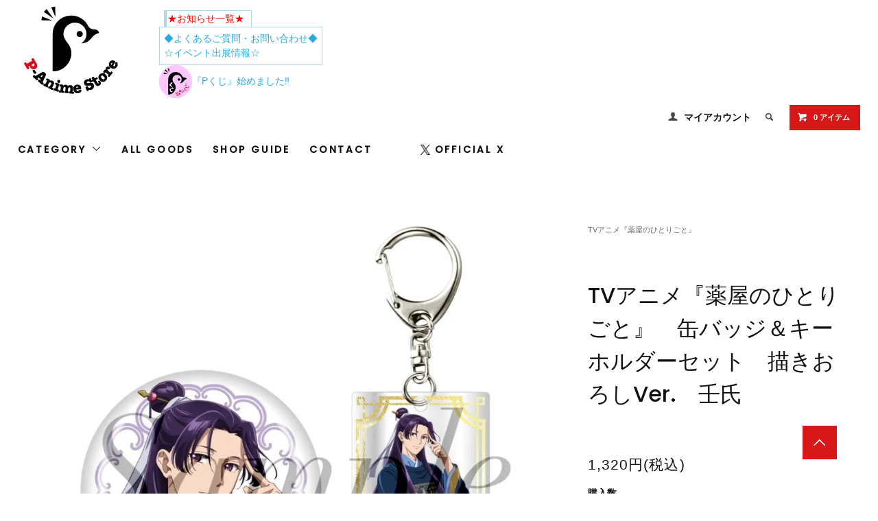

--- FILE ---
content_type: text/html; charset=EUC-JP
request_url: https://www.p-animestore.com/?pid=180482769
body_size: 20814
content:
<!DOCTYPE html PUBLIC "-//W3C//DTD XHTML 1.0 Transitional//EN" "http://www.w3.org/TR/xhtml1/DTD/xhtml1-transitional.dtd">
<html xmlns:og="http://ogp.me/ns#" xmlns:fb="http://www.facebook.com/2008/fbml" xmlns:mixi="http://mixi-platform.com/ns#" xmlns="http://www.w3.org/1999/xhtml" xml:lang="ja" lang="ja" dir="ltr">
<head>
<meta http-equiv="content-type" content="text/html; charset=euc-jp" />
<meta http-equiv="X-UA-Compatible" content="IE=edge,chrome=1" />
<title>TVアニメ『薬屋のひとりごと』　缶バッジ＆キーホルダーセット　描きおろしVer.　壬氏
 - Ｐアニメストア</title>
<meta name="Keywords" content="アニメ,プラルトアニメストア,Pアニメ,Pアニ,アニメグッズ,通販,グッズ,薬屋のひとりごと,薬屋,猫猫,壬氏,毒" />
<meta name="Description" content="映画・アニメグッズ通販サイトのPアニメストアでは鬼滅の刃、WIND BREAKER、薬屋のひとりごと、ギヴン等のキャラクターグッズ各種を販売しています。" />
<meta name="Author" content="Pアニメストア" />
<meta name="Copyright" content="" />
<meta http-equiv="content-style-type" content="text/css" />
<meta http-equiv="content-script-type" content="text/javascript" />
<link rel="stylesheet" href="https://www.p-animestore.com/css/framework/colormekit.css" type="text/css" />
<link rel="stylesheet" href="https://www.p-animestore.com/css/framework/colormekit-responsive.css" type="text/css" />
<link rel="stylesheet" href="https://img07.shop-pro.jp/PA01343/588/css/2/index.css?cmsp_timestamp=20260107102142" type="text/css" />
<link rel="stylesheet" href="https://img07.shop-pro.jp/PA01343/588/css/2/product.css?cmsp_timestamp=20260107102142" type="text/css" />

<link rel="alternate" type="application/rss+xml" title="rss" href="https://www.p-animestore.com/?mode=rss" />
<link rel="shortcut icon" href="https://img07.shop-pro.jp/PA01343/588/favicon.ico?cmsp_timestamp=20250609105527" />
<script type="text/javascript" src="//ajax.googleapis.com/ajax/libs/jquery/1.11.0/jquery.min.js" ></script>
<meta property="og:title" content="TVアニメ『薬屋のひとりごと』　缶バッジ＆キーホルダーセット　描きおろしVer.　壬氏
 - Ｐアニメストア" />
<meta property="og:description" content="映画・アニメグッズ通販サイトのPアニメストアでは鬼滅の刃、WIND BREAKER、薬屋のひとりごと、ギヴン等のキャラクターグッズ各種を販売しています。" />
<meta property="og:url" content="https://www.p-animestore.com?pid=180482769" />
<meta property="og:site_name" content="Ｐアニメストア" />
<meta property="og:image" content="https://img07.shop-pro.jp/PA01343/588/product/180482769.jpg?cmsp_timestamp=20240425163124"/>
<meta name="google-site-verification" content="YC3G7ZJrOLZvwJORyc53Ps4MyoyQmpxHZ8yWOQmABCM" />
<meta name="google-site-verification" content="S3ROPGaUclwEZeBz_FcQYO9K2zW-J1sUFTGO_jta03w" />
<script>
  var Colorme = {"page":"product","shop":{"account_id":"PA01343588","title":"\uff30\u30a2\u30cb\u30e1\u30b9\u30c8\u30a2"},"basket":{"total_price":0,"items":[]},"customer":{"id":null},"inventory_control":"product","product":{"shop_uid":"PA01343588","id":180482769,"name":"TV\u30a2\u30cb\u30e1\u300e\u85ac\u5c4b\u306e\u3072\u3068\u308a\u3054\u3068\u300f\u3000\u7f36\u30d0\u30c3\u30b8\uff06\u30ad\u30fc\u30db\u30eb\u30c0\u30fc\u30bb\u30c3\u30c8\u3000\u63cf\u304d\u304a\u308d\u3057Ver.\u3000\u58ec\u6c0f\n","model_number":"","stock_num":0,"sales_price":1200,"sales_price_including_tax":1320,"variants":[],"category":{"id_big":2882868,"id_small":0},"groups":[],"members_price":1200,"members_price_including_tax":1320}};

  (function() {
    function insertScriptTags() {
      var scriptTagDetails = [{"src":"https:\/\/recent-orders.colorme.app\/widget.js","integrity":null}];
      var entry = document.getElementsByTagName('script')[0];

      scriptTagDetails.forEach(function(tagDetail) {
        var script = document.createElement('script');

        script.type = 'text/javascript';
        script.src = tagDetail.src;
        script.async = true;

        if( tagDetail.integrity ) {
          script.integrity = tagDetail.integrity;
          script.setAttribute('crossorigin', 'anonymous');
        }

        entry.parentNode.insertBefore(script, entry);
      })
    }

    window.addEventListener('load', insertScriptTags, false);
  })();
</script>
</head>
<body>
<meta name="colorme-acc-payload" content="?st=1&pt=10029&ut=180482769&at=PA01343588&v=20260131021843&re=&cn=2491fdee7ec7fc84019653867bd50796" width="1" height="1" alt="" /><script>!function(){"use strict";Array.prototype.slice.call(document.getElementsByTagName("script")).filter((function(t){return t.src&&t.src.match(new RegExp("dist/acc-track.js$"))})).forEach((function(t){return document.body.removeChild(t)})),function t(c){var r=arguments.length>1&&void 0!==arguments[1]?arguments[1]:0;if(!(r>=c.length)){var e=document.createElement("script");e.onerror=function(){return t(c,r+1)},e.src="https://"+c[r]+"/dist/acc-track.js?rev=3",document.body.appendChild(e)}}(["acclog001.shop-pro.jp","acclog002.shop-pro.jp"])}();</script><link href="https://fonts.googleapis.com/css?family=Roboto+Slab:400,700" rel="stylesheet" type="text/css">
<link href='https://fonts.googleapis.com/css?family=Poppins:500' rel='stylesheet' type='text/css'>
  <link href="https://img.shop-pro.jp/tmpl_js/78/bxslider/jquery.bxslider.css" rel="stylesheet" type="text/css">
<link href='https://www.prart.co.jp/assets/anime_store/css/common.css' rel='stylesheet' type='text/css'>
  <script src="https://img.shop-pro.jp/tmpl_js/78/bxslider/jquery.bxslider.min.js"></script>
<script src="https://img.shop-pro.jp/tmpl_js/78/jquery.tile.js"></script>
<script src="https://img.shop-pro.jp/tmpl_js/78/masonry.pkgd.min.js"></script>
<script src="https://img.shop-pro.jp/tmpl_js/78/smoothscroll.js"></script>
<script src="https://img.shop-pro.jp/tmpl_js/78/jquery.ah-placeholder.js"></script>
<script src="https://img.shop-pro.jp/tmpl_js/78/utility_index.js"></script>
<script>
  (function(i,s,o,g,r,a,m){i['GoogleAnalyticsObject']=r;i[r]=i[r]||function(){
  (i[r].q=i[r].q||[]).push(arguments)},i[r].l=1*new Date();a=s.createElement(o),
  m=s.getElementsByTagName(o)[0];a.async=1;a.src=g;m.parentNode.insertBefore(a,m)
  })(window,document,'script','//www.google-analytics.com/analytics.js','ga');

  ga('create', 'UA-72589732-1', 'auto',{'allowLinker':true});
  ga('require', 'linker');
  ga('linker:autoLink', ['p-animestore.com','shop-pro.jp']);
  ga('send', 'pageview');
</script>
<!--[if lte IE 8]>
<div id="wrapper" class="ie8 page--product">
<![endif]-->

<div id="wrapper" class="page--product">
	
  <div id="header" class="header__section container">
    <div class="clearfix">
      <h1 class="header__logo header__logo-img"> <a href="./"><img src="https://img07.shop-pro.jp/PA01343/588/PA01343588.jpg?cmsp_timestamp=20250609105527" alt="Ｐアニメストア" /></a>　　
           </h1>
			<p class="main_catch01"><table cellspacing="0" cellpadding="1"><tr><td width="5"></td><td bgcolor="lightblue" width="1"></td><td style="border-top:1px solid lightblue; border-right:1px solid lightblue;border-left:1px solid lightblue;" align="left"><a href="https://www.p-animestore.com/?mode=f8"><font color="red">★お知らせ一覧★</font></a></td><td width="100"></td></tr>
<tr><td colspan="4" style="border:1px solid lightblue;" align="center">
<table bgcolor="lightcyan" cellpadding="5"><tr><td>
</pre><a href="https://www.p-animestore.com/?mode=f27">◆よくあるご質問・お問い合わせ◆</a>
<br><a href="https://www.p-animestore.com/?mode=f30">☆イベント出展情報☆</a>
</pre><br>
</td></tr></table>
			</td></tr></table>
					</font></font>
						</font></font>

	<a href="https://pkuji.com/" title="Pくじ"><img src="https://img07.shop-pro.jp/PA01343/588/etc/pa48x48.jpg?cmsp_timestamp=20221226144023" alt="">『Pくじ』始めました&#8252;</a>

<div class="annai_text">
</div>
			
    <ul class="header-nav hidden-phone">
        
		 <li class="header-nav__unit">
          <i class="icon-b icon-user"></i>
          <a href="https://www.p-animestore.com/?mode=myaccount" class="header-nav__txt">マイアカウント</a>
        </li>
                
        
        <li class="header-nav__unit">
          <i class="icon-b icon-search header__search-switch" data-visible-switch="search-form"></i>
          <form action="https://www.p-animestore.com/" method="GET" class="header__search-form" data-visible-target="search-form">
            <input type="hidden" name="mode" value="srh" />
            <input type="text" name="keyword" placeholder="商品を検索" class="header__search-form__input" data-search-input="search-form__input" />
          </form>
        </li>
        
        
        <li class="header-nav__unit">
          <a href="https://www.p-animestore.com/cart/proxy/basket?shop_id=PA01343588&shop_domain=p-animestore.com" class="btn txt--sm header-nav__btn btn-secondary">
            <i class="icon-w icon-cart"></i>0 アイテム
          </a>
        </li>
        
      </ul>
      
			
      
            
    </div>
    
		
    <ul class="global-nav-phone visible-phone">	
		
			<li>
        <a href="javascript:TabBlockToggle('global-nav');">
          <i class="icon-lg-b icon-list"></i>
        </a>
      </li>
			<li>
        <a href="javascript:TabBlockToggle('global-nav__search-form');">
          <i class="icon-lg-b icon-search"></i>
        </a>
      </li>
      <li>
        <a href="javascript:TabBlockToggle('global-nav__user-nav');">
          <i class="icon-lg-b icon-user"></i>
        </a>
      </li>
			 <li>
        <a href="https://p-animestore.shop-pro.jp/customer/inquiries/new">
          <i class="icon-lg-b icon-mail"></i>
        </a>
      </li>
      <li>
        <a href="https://www.p-animestore.com/cart/proxy/basket?shop_id=PA01343588&shop_domain=p-animestore.com">
          <i class="icon-lg-b icon-cart"></i>
        </a>
      </li>
    </ul>
    
				
    <div>

      <ul class="global-nav clearfix global-nav__pulldown-nav" data-visible-target="global-nav" data-block="tab-content">
<li class="global-nav__unit global-nav__pulldown">
          <a href="javascript:PulldownToggle('global-nav__product-nav');" class="global-nav__unit__txt">
            CATEGORY <i class="icon-b icon-chevron_thin_down hidden-phone"></i>
          </a>
          
          <div class="visible-phone">
            <ul class="header__pulldown-nav__list">
              
              
							<li>
                  <a href="https://www.p-animestore.com/?mode=cate&cbid=2976730&csid=0">
                    TVアニメ『幽☆遊☆白書』
                  </a>
                </li>

							
							<li>
                  <a href="https://www.p-animestore.com/?mode=cate&cbid=2978109&csid=0">
                    映画『WIND BREAKER』
                  </a>
                </li>

							
							<li>
                  <a href="https://www.p-animestore.com/?mode=cate&cbid=2975558&csid=0">
                    映画『迷宮のしおり』
                  </a>
                </li>

							
							<li>
                  <a href="https://www.p-animestore.com/?mode=cate&cbid=2970771&csid=0">
                    オニすけ
                  </a>
                </li>

							
							<li>
                  <a href="https://www.p-animestore.com/?mode=cate&cbid=2532121&csid=0">
                    アニメ「鬼滅の刃」
                  </a>
                </li>

							
							<li>
                  <a href="https://www.p-animestore.com/?mode=cate&cbid=2955145&csid=0">
                    TVアニメ「桃源暗鬼」
                  </a>
                </li>

							
							<li>
                  <a href="https://www.p-animestore.com/?mode=cate&cbid=2972086&csid=0">
                    映画『（LOVE SONG）』
                  </a>
                </li>

							
							<li>
                  <a href="https://www.p-animestore.com/?mode=cate&cbid=2879391&csid=0">
                    TVアニメ【推しの子】
                  </a>
                </li>

							
							<li>
                  <a href="https://www.p-animestore.com/?mode=cate&cbid=2961065&csid=0">
                    TVアニメ『わたしが恋人になれるわけないじゃん、ムリムリ!（※ムリじゃなかった!?）』
                  </a>
                </li>

							
							<li>
                  <a href="https://www.p-animestore.com/?mode=cate&cbid=2963392&csid=0">
                    アニメ『暗殺教室』
                  </a>
                </li>

							
							<li>
                  <a href="https://www.p-animestore.com/?mode=cate&cbid=2959140&csid=0">
                    TVアニメ『出禁のモグラ』
                  </a>
                </li>

							
							<li>
                  <a href="https://www.p-animestore.com/?mode=cate&cbid=2955143&csid=0">
                    TVアニメ『よふかしのうた Season2』
                  </a>
                </li>

							
							<li>
                  <a href="https://www.p-animestore.com/?mode=cate&cbid=2956744&csid=0">
                    TVアニメ『増田こうすけ劇場 ギャグマンガ日和GO』
                  </a>
                </li>

							
							<li>
                  <a href="https://www.p-animestore.com/?mode=cate&cbid=2882868&csid=0">
                    TVアニメ『薬屋のひとりごと』
                  </a>
                </li>

							
							<li>
                  <a href="https://www.p-animestore.com/?mode=cate&cbid=2946643&csid=0">
                    映画『片思い世界』
                  </a>
                </li>

							
							<li>
                  <a href="https://www.p-animestore.com/?mode=cate&cbid=2919021&csid=0">
                    『劇場版モノノ怪』
                  </a>
                </li>

							
							<li>
                  <a href="https://www.p-animestore.com/?mode=cate&cbid=2945598&csid=0">
                    「映画 ギヴン 海へ」
                  </a>
                </li>

							
							<li>
                  <a href="https://www.p-animestore.com/?mode=cate&cbid=2908658&csid=0">
                    「映画 ギヴン 柊mix」
                  </a>
                </li>

							
							<li>
                  <a href="https://www.p-animestore.com/?mode=cate&cbid=2947666&csid=0">
                    TVアニメ『合コンに行ったら女がいなかった話』
                  </a>
                </li>

							
							<li>
                  <a href="https://www.p-animestore.com/?mode=cate&cbid=2947998&csid=0">
                    アニメ『アン・シャーリー』
                  </a>
                </li>

							
							<li>
                  <a href="https://www.p-animestore.com/?mode=cate&cbid=2946217&csid=0">
                    TVアニメ『どうせ、恋してしまうんだ。』
                  </a>
                </li>

							

							
							<li>
                  <a href="https://www.p-animestore.com/?mode=cate&cbid=2704929&csid=0">
                    オリジナルTVアニメ「SK∞ エスケーエイト」
                  </a>
                </li>

							
							<li>
                  <a href="https://www.p-animestore.com/?mode=cate&cbid=2940856&csid=0">
                    TVアニメ『来世は他人がいい』
                  </a>
                </li>

							
							<li>
                  <a href="https://www.p-animestore.com/?mode=cate&cbid=2903465&csid=0">
                    来世は他人がいい
                  </a>
                </li>

							
							<li>
                  <a href="https://www.p-animestore.com/?mode=cate&cbid=2936528&csid=0">
                    TVアニメ「負けヒロインが多すぎる！」
                  </a>
                </li>

							
							<li>
                  <a href="https://www.p-animestore.com/?mode=cate&cbid=2933629&csid=0">
                    TVアニメ「らんま1/2」
                  </a>
                </li>

							
							<li>
                  <a href="https://www.p-animestore.com/?mode=cate&cbid=2922599&csid=0">
                    TVアニメ「時々ボソッとロシア語でデレる隣のアーリャさん」
                  </a>
                </li>

							
							<li>
                  <a href="https://www.p-animestore.com/?mode=cate&cbid=2942408&csid=0">
                    TVアニメ『青のミブロ』
                  </a>
                </li>

							
							<li>
                  <a href="https://www.p-animestore.com/?mode=cate&cbid=2921107&csid=0">
                    テレビアニメ「先輩はおとこのこ」
                  </a>
                </li>

							
							<li>
                  <a href="https://www.p-animestore.com/?mode=cate&cbid=2913579&csid=0">
                    TVアニメ「百千さん家のあやかし王子」
                  </a>
                </li>

							
							<li>
                  <a href="https://www.p-animestore.com/?mode=cate&cbid=2916025&csid=0">
                    アニメ『黒執事 -寄宿学校編-』
                  </a>
                </li>

							
							<li>
                  <a href="https://www.p-animestore.com/?mode=cate&cbid=2900556&csid=0">
                    TVアニメ『WIND BREAKER』
                  </a>
                </li>

							
							<li>
                  <a href="https://www.p-animestore.com/?mode=cate&cbid=2903233&csid=0">
                    TVアニメ『ゆびさきと恋々』
                  </a>
                </li>

							
							<li>
                  <a href="https://www.p-animestore.com/?mode=cate&cbid=2691294&csid=0">
                    TVアニメ『東京リベンジャーズ』
                  </a>
                </li>

							
							<li>
                  <a href="https://www.p-animestore.com/?mode=cate&cbid=2908643&csid=0">
                    OAD「マスク男子は恋したくないのに」
                  </a>
                </li>

							
							<li>
                  <a href="https://www.p-animestore.com/?mode=cate&cbid=2884925&csid=0">
                    『劇場版シティーハンター 天使の涙(エンジェルダスト)』
                  </a>
                </li>

							
							<li>
                  <a href="https://www.p-animestore.com/?mode=cate&cbid=2871121&csid=0">
                    アニメ『わたしの幸せな結婚』
                  </a>
                </li>

							
							<li>
                  <a href="https://www.p-animestore.com/?mode=cate&cbid=2829280&csid=0">
                    TVアニメ「うる星やつら」
                  </a>
                </li>

							
							<li>
                  <a href="https://www.p-animestore.com/?mode=cate&cbid=2880217&csid=0">
                    TVアニメ『マッシュル-MASHLE-』
                  </a>
                </li>

							
							<li>
                  <a href="https://www.p-animestore.com/?mode=cate&cbid=2865264&csid=0">
                    PSYCHO-TOUR
                  </a>
                </li>

							
							<li>
                  <a href="https://www.p-animestore.com/?mode=cate&cbid=2870178&csid=0">
                    劇場版 PSYCHO-PASS サイコパス PROVIDENCE
                  </a>
                </li>

							
							<li>
                  <a href="https://www.p-animestore.com/?mode=cate&cbid=2869704&csid=0">
                    NieR:Automata Ver1.1a
                  </a>
                </li>

							
							<li>
                  <a href="https://www.p-animestore.com/?mode=cate&cbid=2879155&csid=0">
                    TVアニメ『山田くんとLv999の恋をする』
                  </a>
                </li>

							
							<li>
                  <a href="https://www.p-animestore.com/?mode=cate&cbid=2861617&csid=0">
                    TVアニメ『久保さんは僕を許さない』
                  </a>
                </li>

							
							<li>
                  <a href="https://www.p-animestore.com/?mode=cate&cbid=2832662&csid=0">
                    四畳半タイムマシンブルース
                  </a>
                </li>

							
							<li>
                  <a href="https://www.p-animestore.com/?mode=cate&cbid=2694417&csid=0">
                    四畳半神話大系
                  </a>
                </li>

							
							<li>
                  <a href="https://www.p-animestore.com/?mode=cate&cbid=2856534&csid=0">
                    ほてりほてってファーストキス
                  </a>
                </li>

							
							<li>
                  <a href="https://www.p-animestore.com/?mode=cate&cbid=2875326&csid=0">
                    まめきちまめこ
                  </a>
                </li>

							
							<li>
                  <a href="https://www.p-animestore.com/?mode=cate&cbid=2730903&csid=0">
                    ちこまる
                  </a>
                </li>

							
							<li>
                  <a href="https://www.p-animestore.com/?mode=cate&cbid=2856585&csid=0">
                    Buddy Daddies 
                  </a>
                </li>

							
							<li>
                  <a href="https://www.p-animestore.com/?mode=cate&cbid=2806737&csid=0">
                    時光代理人-LINK CLICK-
                  </a>
                </li>

							
							<li>
                  <a href="https://www.p-animestore.com/?mode=cate&cbid=2837738&csid=0">
                    TVアニメ『永久少年 Eternal Boys』
                  </a>
                </li>

							
							<li>
                  <a href="https://www.p-animestore.com/?mode=cate&cbid=2877512&csid=0">
                    永久少年 Eternal Boys NEXT STAGE
                  </a>
                </li>

							
							<li>
                  <a href="https://www.p-animestore.com/?mode=cate&cbid=2819473&csid=0">
                    TVアニメ『よふかしのうた』
                  </a>
                </li>

							
							<li>
                  <a href="https://www.p-animestore.com/?mode=cate&cbid=2823328&csid=0">
                    映画「雨を告げる漂流団地」
                  </a>
                </li>

							
							<li>
                  <a href="https://www.p-animestore.com/?mode=cate&cbid=2823545&csid=0">
                    TVアニメ『可愛いだけじゃない式守さん』
                  </a>
                </li>

							
							<li>
                  <a href="https://www.p-animestore.com/?mode=cate&cbid=2824973&csid=0">
                    エスタブライフ グレイトエスケープ
                  </a>
                </li>

							
							<li>
                  <a href="https://www.p-animestore.com/?mode=cate&cbid=2826313&csid=0">
                    『TIGER & BUNNY 2』
                  </a>
                </li>

							
							<li>
                  <a href="https://www.p-animestore.com/?mode=cate&cbid=2837737&csid=0">
                    TVアニメ『惑星のさみだれ』
                  </a>
                </li>

							
							<li>
                  <a href="https://www.p-animestore.com/?mode=cate&cbid=2539502&csid=0">
                    ロード・エルメロイⅡ世の事件簿-魔眼蒐集列車Grace note-
                  </a>
                </li>

							
							<li>
                  <a href="https://www.p-animestore.com/?mode=cate&cbid=2554664&csid=0">
                    Fate/Grand Order -絶対魔獣戦線バビロニア-
                  </a>
                </li>

							
							<li>
                  <a href="https://www.p-animestore.com/?mode=cate&cbid=2695221&csid=0">
                    劇場版 Fate/Grand Order -神聖円卓領域キャメロット- 前編 Wandering; Agateram
                  </a>
                </li>

							
							<li>
                  <a href="https://www.p-animestore.com/?mode=cate&cbid=2768273&csid=0">
                    Fate/Grand Order -終局特異点 冠位時間神殿ソロモン-
                  </a>
                </li>

							
							<li>
                  <a href="https://www.p-animestore.com/?mode=cate&cbid=2755155&csid=0">
                    ヴァニタスの手記
                  </a>
                </li>

							
							<li>
                  <a href="https://www.p-animestore.com/?mode=cate&cbid=2756656&csid=0">
                    バクテン!!
                  </a>
                </li>

							
							<li>
                  <a href="https://www.p-animestore.com/?mode=cate&cbid=2776002&csid=0">
                    TVアニメ『ヴィジュアルプリズン』
                  </a>
                </li>

							
							<li>
                  <a href="https://www.p-animestore.com/?mode=cate&cbid=2806738&csid=0">
                    社畜さんは幼女幽霊に癒されたい。
                  </a>
                </li>

							
							<li>
                  <a href="https://www.p-animestore.com/?mode=cate&cbid=2815760&csid=0">
                    森のくまさん、冬眠中。
                  </a>
                </li>

							
							<li>
                  <a href="https://www.p-animestore.com/?mode=cate&cbid=2817355&csid=0">
                    映画 バクテン!!
                  </a>
                </li>

							
							<li>
                  <a href="https://www.p-animestore.com/?mode=cate&cbid=2821602&csid=0">
                    東京24区
                  </a>
                </li>

							
							<li>
                  <a href="https://www.p-animestore.com/?mode=cate&cbid=2822324&csid=0">
                    TVアニメ「ラブオールプレー」
                  </a>
                </li>

							
							<li>
                  <a href="https://www.p-animestore.com/?mode=cate&cbid=2484889&csid=0">
                    約束のネバーランド
                  </a>
                </li>

							
							<li>
                  <a href="https://www.p-animestore.com/?mode=cate&cbid=2540955&csid=0">
                    ギヴン
                  </a>
                </li>

							
							<li>
                  <a href="https://www.p-animestore.com/?mode=cate&cbid=2591943&csid=0">
                    囀る鳥は羽ばたかない
                  </a>
                </li>

							
							<li>
                  <a href="https://www.p-animestore.com/?mode=cate&cbid=2595704&csid=0">
                    映画 ギヴン
                  </a>
                </li>

							
							<li>
                  <a href="https://www.p-animestore.com/?mode=cate&cbid=2638843&csid=0">
                    富豪刑事 Balance:UNLIMITED
                  </a>
                </li>

							
							<li>
                  <a href="https://www.p-animestore.com/?mode=cate&cbid=2679771&csid=0">
                    五等分の花嫁∬
                  </a>
                </li>

							
							<li>
                  <a href="https://www.p-animestore.com/?mode=cate&cbid=2694416&csid=0">
                    劇場版「冴えない彼女の育てかたFine」　
                  </a>
                </li>

							
							<li>
                  <a href="https://www.p-animestore.com/?mode=cate&cbid=2694418&csid=0">
                    ハチミツとクローバー
                  </a>
                </li>

							
							<li>
                  <a href="https://www.p-animestore.com/?mode=cate&cbid=2694419&csid=0">
                    モノノ怪
                  </a>
                </li>

							
							<li>
                  <a href="https://www.p-animestore.com/?mode=cate&cbid=2696083&csid=0">
                    ミナとノイタン
                  </a>
                </li>

							
							<li>
                  <a href="https://www.p-animestore.com/?mode=cate&cbid=2697466&csid=0">
                    魔法科高校の劣等生　来訪者編
                  </a>
                </li>

							
							<li>
                  <a href="https://www.p-animestore.com/?mode=cate&cbid=2715902&csid=0">
                    Vivy -Fluorite Eye’s Song-
                  </a>
                </li>

							
							<li>
                  <a href="https://www.p-animestore.com/?mode=cate&cbid=2716275&csid=0">
                    シャドーハウス
                  </a>
                </li>

							
							<li>
                  <a href="https://www.p-animestore.com/?mode=cate&cbid=2719454&csid=0">
                    「あの日見た花の名前を僕達はまだ知らない。」 × 「ラスカル」
                  </a>
                </li>

							
							<li>
                  <a href="https://www.p-animestore.com/?mode=cate&cbid=2719455&csid=0">
                    黒ギャルになったから親友としてみた。
                  </a>
                </li>

							
							<li>
                  <a href="https://www.p-animestore.com/?mode=cate&cbid=2739956&csid=0">
                    NIGHT HEAD 2041
                  </a>
                </li>

							
							<li>
                  <a href="https://www.p-animestore.com/?mode=cate&cbid=2761577&csid=0">
                    魔王イブロギアに身を捧げよ
                  </a>
                </li>

							
							<li>
                  <a href="https://www.p-animestore.com/?mode=cate&cbid=2772693&csid=0">
                    劇場版 抱かれたい男1位に脅されています。～スペイン編～
                  </a>
                </li>

							
							<li>
                  <a href="https://www.p-animestore.com/?mode=cate&cbid=2453575&csid=0">
                    BANANA FISH
                  </a>
                </li>

							
							<li>
                  <a href="https://www.p-animestore.com/?mode=cate&cbid=2511709&csid=0">
                    さらざんまい
                  </a>
                </li>

							
							<li>
                  <a href="https://www.p-animestore.com/?mode=cate&cbid=2511710&csid=0">
                    グリムノーツ The Animation
                  </a>
                </li>

							
							<li>
                  <a href="https://www.p-animestore.com/?mode=cate&cbid=2532120&csid=0">
                    キャロル＆チューズデイ
                  </a>
                </li>

							
							<li>
                  <a href="https://www.p-animestore.com/?mode=cate&cbid=2545094&csid=0">
                    かぐや様は告らせたい～天才たちの恋愛頭脳戦～
                  </a>
                </li>

							
							<li>
                  <a href="https://www.p-animestore.com/?mode=cate&cbid=2557951&csid=0">
                    PSYCHO-PASS サイコパス 3
                  </a>
                </li>

							
							<li>
                  <a href="https://www.p-animestore.com/?mode=cate&cbid=2570866&csid=0">
                    七つの大罪　神々の逆鱗
                  </a>
                </li>

							
							<li>
                  <a href="https://www.p-animestore.com/?mode=cate&cbid=2595092&csid=0">
                    地縛少年 花子くん
                  </a>
                </li>

							
							<li>
                  <a href="https://www.p-animestore.com/?mode=cate&cbid=2595363&csid=0">
                    あひるの空
                  </a>
                </li>

							
							<li>
                  <a href="https://www.p-animestore.com/?mode=cate&cbid=2595364&csid=0">
                    うちタマ?! ～うちのタマ知りませんか？～
                  </a>
                </li>

							
							<li>
                  <a href="https://www.p-animestore.com/?mode=cate&cbid=2595366&csid=0">
                    22/7 (ナナブンノニジュウニ)
                  </a>
                </li>

							
							<li>
                  <a href="https://www.p-animestore.com/?mode=cate&cbid=2606306&csid=0">
                    ドロヘドロ
                  </a>
                </li>

							
							<li>
                  <a href="https://www.p-animestore.com/?mode=cate&cbid=2626371&csid=0">
                    泣きたい私は猫をかぶる
                  </a>
                </li>

							
							<li>
                  <a href="https://www.p-animestore.com/?mode=cate&cbid=2631164&csid=0">
                    TVアニメ「マギアレコード 魔法少女まどか☆マギカ外伝」
                  </a>
                </li>

							
							<li>
                  <a href="https://www.p-animestore.com/?mode=cate&cbid=2631165&csid=0">
                    BEASTARS ビースターズ
                  </a>
                </li>

							
							<li>
                  <a href="https://www.p-animestore.com/?mode=cate&cbid=2631167&csid=0">
                    戦国BASARA
                  </a>
                </li>

							
							<li>
                  <a href="https://www.p-animestore.com/?mode=cate&cbid=2781509&csid=0">
                    ミカンせいじん
                  </a>
                </li>

							
							<li>
                  <a href="https://www.p-animestore.com/?mode=cate&cbid=2072908&csid=0">
                    PSYCHO-PASS サイコパス 2
                  </a>
                </li>

							
							<li>
                  <a href="https://www.p-animestore.com/?mode=cate&cbid=2096230&csid=0">
                    甲鉄城のカバネリ
                  </a>
                </li>

							
							<li>
                  <a href="https://www.p-animestore.com/?mode=cate&cbid=2472080&csid=0">
                    抱かれたい男1位に脅されています。
                  </a>
                </li>

							
							<li>
                  <a href="https://www.p-animestore.com/?mode=cate&cbid=2475586&csid=0">
                    はたらく細胞
                  </a>
                </li>

							
							<li>
                  <a href="https://www.p-animestore.com/?mode=cate&cbid=2494707&csid=0">
                    劇場版 PSYCHO-PASS サイコパス Sinners of the System
                  </a>
                </li>

							
							<li>
                  <a href="https://www.p-animestore.com/?mode=cate&cbid=2502465&csid=0">
                    劇場版シティーハンター 新宿PRIVATE EYES
                  </a>
                </li>

							
							<li>
                  <a href="https://www.p-animestore.com/?mode=cate&cbid=2502466&csid=0">
                    B-PROJECT～絶頂＊エモーション～
                  </a>
                </li>

							
							<li>
                  <a href="https://www.p-animestore.com/?mode=cate&cbid=2382171&csid=0">
                    地獄少女
                  </a>
                </li>

							
							<li>
                  <a href="https://www.p-animestore.com/?mode=cate&cbid=2447502&csid=0">
                    ゲゲゲの鬼太郎
                  </a>
                </li>

							
							<li>
                  <a href="https://www.p-animestore.com/?mode=cate&cbid=2447503&csid=0">
                    はねバド！
                  </a>
                </li>

							
							<li>
                  <a href="https://www.p-animestore.com/?mode=cate&cbid=2447732&csid=0">
                    ガンゲイル・オンライン
                  </a>
                </li>

							
							<li>
                  <a href="https://www.p-animestore.com/?mode=cate&cbid=2472081&csid=0">
                    ベルゼブブ嬢のお気に召すまま。
                  </a>
                </li>

							
							<li>
                  <a href="https://www.p-animestore.com/?mode=cate&cbid=2484890&csid=0">
                    revisions リヴィジョンズ
                  </a>
                </li>

							
							<li>
                  <a href="https://www.p-animestore.com/?mode=cate&cbid=2488296&csid=0">
                    ピアノの森
                  </a>
                </li>

							
							<li>
                  <a href="https://www.p-animestore.com/?mode=cate&cbid=2328897&csid=0">
                    Fate/Apocrypha
                  </a>
                </li>

							
							<li>
                  <a href="https://www.p-animestore.com/?mode=cate&cbid=2356616&csid=0">
                    劇場版 Fate/stay night　Heaven's Feel
                  </a>
                </li>

							
							<li>
                  <a href="https://www.p-animestore.com/?mode=cate&cbid=2447501&csid=0">
                    Fate/EXTRA Last Encore
                  </a>
                </li>

							
							<li>
                  <a href="https://www.p-animestore.com/?mode=cate&cbid=2369788&csid=0">
                    劇場版アニメ『曇天に笑う<外伝> 』
                  </a>
                </li>

							
							<li>
                  <a href="https://www.p-animestore.com/?mode=cate&cbid=2382172&csid=0">
                    斉木楠雄のΨ難
                  </a>
                </li>

							
							<li>
                  <a href="https://www.p-animestore.com/?mode=cate&cbid=2387626&csid=0">
                    恋は雨上がりのように
                  </a>
                </li>

							
							<li>
                  <a href="https://www.p-animestore.com/?mode=cate&cbid=2391669&csid=0">
                    デスマーチからはじまる異世界狂想曲
                  </a>
                </li>

							
							<li>
                  <a href="https://www.p-animestore.com/?mode=cate&cbid=2412827&csid=0">
                    メガロボクス
                  </a>
                </li>

							
							<li>
                  <a href="https://www.p-animestore.com/?mode=cate&cbid=2419185&csid=0">
                    紙兎ロペ
                  </a>
                </li>

							
							<li>
                  <a href="https://www.p-animestore.com/?mode=cate&cbid=2161247&csid=0">
                    七つの大罪
                  </a>
                </li>

							
							<li>
                  <a href="https://www.p-animestore.com/?mode=cate&cbid=2403119&csid=0">
                    七つの大罪 戒めの復活
                  </a>
                </li>

							
							<li>
                  <a href="https://www.p-animestore.com/?mode=cate&cbid=2071250&csid=0">
                    暗殺教室
                  </a>
                </li>

							
							<li>
                  <a href="https://www.p-animestore.com/?mode=cate&cbid=2214496&csid=0">
                    劇場版 暗殺教室365日の時間
                  </a>
                </li>

							
							<li>
                  <a href="https://www.p-animestore.com/?mode=cate&cbid=2214610&csid=0">
                    劇場版 暗殺教室 殺せんせーQ
                  </a>
                </li>

							
							<li>
                  <a href="https://www.p-animestore.com/?mode=cate&cbid=2189836&csid=0">
                    デジモンアドベンチャーtri.
                  </a>
                </li>

							
							<li>
                  <a href="https://www.p-animestore.com/?mode=cate&cbid=2328896&csid=0">
                    デジタルモンスター20thアニバーサリー
                  </a>
                </li>

							
							<li>
                  <a href="https://www.p-animestore.com/?mode=cate&cbid=2290789&csid=0">
                    冴えない彼女の育てかた♭
                  </a>
                </li>

							
							<li>
                  <a href="https://www.p-animestore.com/?mode=cate&cbid=2186721&csid=0">
                    ずっと前から好きでした。
                  </a>
                </li>

							
							<li>
                  <a href="https://www.p-animestore.com/?mode=cate&cbid=2231604&csid=0">
                    好きになるその瞬間を
                  </a>
                </li>

							
							<li>
                  <a href="https://www.p-animestore.com/?mode=cate&cbid=2243666&csid=0">
                    3月のライオン
                  </a>
                </li>

							
							<li>
                  <a href="https://www.p-animestore.com/?mode=cate&cbid=2250366&csid=0">
                    クズの本懐
                  </a>
                </li>

							
							<li>
                  <a href="https://www.p-animestore.com/?mode=cate&cbid=2281679&csid=0">
                    青の祓魔師
                  </a>
                </li>

							
							<li>
                  <a href="https://www.p-animestore.com/?mode=cate&cbid=2288104&csid=0">
                    夜は短し歩けよ乙女
                  </a>
                </li>

							
							<li>
                  <a href="https://www.p-animestore.com/?mode=cate&cbid=2290808&csid=0">
                    夏目友人帳
                  </a>
                </li>

							
							<li>
                  <a href="https://www.p-animestore.com/?mode=cate&cbid=2290812&csid=0">
                    黒執事
                  </a>
                </li>

							
							<li>
                  <a href="https://www.p-animestore.com/?mode=cate&cbid=2302885&csid=0">
                    夜明け告げるルーのうた
                  </a>
                </li>

							
							<li>
                  <a href="https://www.p-animestore.com/?mode=cate&cbid=2328895&csid=0">
                    DIVE!!
                  </a>
                </li>

							
							<li>
                  <a href="https://www.p-animestore.com/?mode=cate&cbid=2382173&csid=0">
                    いつだって僕らの恋は10センチだった。
                  </a>
                </li>

							
							<li>
                  <a href="https://www.p-animestore.com/?mode=cate&cbid=2149484&csid=0">
                    ワールドトリガー
                  </a>
                </li>

							
							<li>
                  <a href="https://www.p-animestore.com/?mode=cate&cbid=2170876&csid=0">
                    マギ シンドバッドの冒険
                  </a>
                </li>

							
							<li>
                  <a href="https://www.p-animestore.com/?mode=cate&cbid=2206795&csid=0">
                    舟を編む
                  </a>
                </li>

							
							<li>
                  <a href="https://www.p-animestore.com/?mode=cate&cbid=2207762&csid=0">
                    D.Gray-man HALLOW
                  </a>
                </li>

							
							<li>
                  <a href="https://www.p-animestore.com/?mode=cate&cbid=2214611&csid=0">
                    神々の記
                  </a>
                </li>

							
							<li>
                  <a href="https://www.p-animestore.com/?mode=cate&cbid=2344481&csid=0">
                    潔癖男子 青山くん
                  </a>
                </li>

							
							<li>
                  <a href="https://www.p-animestore.com/?mode=cate&cbid=2198025&csid=0">
                    バッテリー
                  </a>
                </li>

							
							<li>
                  <a href="https://www.p-animestore.com/?mode=cate&cbid=2198026&csid=0">
                    アルスラーン戦記　風塵乱舞
                  </a>
                </li>

							
							<li>
                  <a href="https://www.p-animestore.com/?mode=cate&cbid=2198027&csid=0">
                    モンスターハンターストーリーズ　ライドオン
                  </a>
                </li>

							
							<li>
                  <a href="https://www.p-animestore.com/?mode=cate&cbid=2206804&csid=0">
                    心が叫びたがってるんだ。
                  </a>
                </li>

							
							<li>
                  <a href="https://www.p-animestore.com/?mode=cate&cbid=2206805&csid=0">
                    劇場版 あの日見た花の名前を僕達はまだ知らない。
                  </a>
                </li>

							              
              
                          </ul>
          </div>
          
        </li>
				<li class="global-nav__unit">
          <a href="/?mode=srh" class="global-nav__unit__txt">ALL GOODS</a>
        </li>
        <li class="global-nav__unit">
          <a href="https://www.p-animestore.com/?mode=sk" class="global-nav__unit__txt">SHOP GUIDE</a>
        </li>
                <li class="global-nav__unit">
          <a href="https://p-animestore.shop-pro.jp/customer/inquiries/new" class="global-nav__unit__txt">CONTACT</a>
        </li>
				<li class="global-nav__unit twicon">
          <a href="https://twitter.com/intent/follow?screen_name=p_animestore" class="global-nav__unit__txt" target="_blank"><img src="https://img07.shop-pro.jp/PA01343/588/etc_base64/bG9nby1ibGFjaw.jpg?cmsp_timestamp=20231018220034" alt="プラルトアニメストア公式X" class="twimg">OFFICIAL X</a>
        </li>
      </ul>


      <div class="global-nav__pulldown-nav" data-visible-target="global-nav__search-form" data-block="tab-content">
        <form action="https://www.p-animestore.com/" method="GET" class="header__search-form--phone">
          <input type="hidden" name="mode" value="srh" />
          <input type="text" name="keyword" placeholder="商品を検索" />
          <button class="btn">検索</button>
        </form>
      </div>
      <div class="global-nav__pulldown-nav" data-visible-target="global-nav__user-nav" data-block="tab-content">
        <ul class="header__pulldown-nav__list">
          <li><a href="https://www.p-animestore.com/?mode=myaccount">マイアカウント</a></li>
                  </ul>
      </div>
    </div>
    <div class="global-nav__pulldown-nav row hidden-phone" data-visible-target="global-nav__product-nav" data-block="tab-content">
      
                                    
                    <ul class="row header__pulldown-nav__list col col-sm-12">
        
            <li>
              <a href="https://www.p-animestore.com/?mode=cate&cbid=2976730&csid=0">
                TVアニメ『幽☆遊☆白書』
              </a>
            </li>


						                      
            <li>
              <a href="https://www.p-animestore.com/?mode=cate&cbid=2978109&csid=0">
                映画『WIND BREAKER』
              </a>
            </li>


						                      
            <li>
              <a href="https://www.p-animestore.com/?mode=cate&cbid=2975558&csid=0">
                映画『迷宮のしおり』
              </a>
            </li>


						                      
            <li>
              <a href="https://www.p-animestore.com/?mode=cate&cbid=2970771&csid=0">
                オニすけ
              </a>
            </li>


						                      
            <li>
              <a href="https://www.p-animestore.com/?mode=cate&cbid=2532121&csid=0">
                アニメ「鬼滅の刃」
              </a>
            </li>


						                      
            <li>
              <a href="https://www.p-animestore.com/?mode=cate&cbid=2955145&csid=0">
                TVアニメ「桃源暗鬼」
              </a>
            </li>


						                      
            <li>
              <a href="https://www.p-animestore.com/?mode=cate&cbid=2972086&csid=0">
                映画『（LOVE SONG）』
              </a>
            </li>


						                      
            <li>
              <a href="https://www.p-animestore.com/?mode=cate&cbid=2879391&csid=0">
                TVアニメ【推しの子】
              </a>
            </li>


						                      
            <li>
              <a href="https://www.p-animestore.com/?mode=cate&cbid=2961065&csid=0">
                TVアニメ『わたしが恋人になれるわけないじゃん、ムリムリ!（※ムリじゃなかった!?）』
              </a>
            </li>


						                      
            <li>
              <a href="https://www.p-animestore.com/?mode=cate&cbid=2963392&csid=0">
                アニメ『暗殺教室』
              </a>
            </li>


						                      
            <li>
              <a href="https://www.p-animestore.com/?mode=cate&cbid=2959140&csid=0">
                TVアニメ『出禁のモグラ』
              </a>
            </li>


						                      
            <li>
              <a href="https://www.p-animestore.com/?mode=cate&cbid=2955143&csid=0">
                TVアニメ『よふかしのうた Season2』
              </a>
            </li>


						                      
            <li>
              <a href="https://www.p-animestore.com/?mode=cate&cbid=2956744&csid=0">
                TVアニメ『増田こうすけ劇場 ギャグマンガ日和GO』
              </a>
            </li>


						                      
            <li>
              <a href="https://www.p-animestore.com/?mode=cate&cbid=2882868&csid=0">
                TVアニメ『薬屋のひとりごと』
              </a>
            </li>


						                      
            <li>
              <a href="https://www.p-animestore.com/?mode=cate&cbid=2946643&csid=0">
                映画『片思い世界』
              </a>
            </li>


						                      
            <li>
              <a href="https://www.p-animestore.com/?mode=cate&cbid=2919021&csid=0">
                『劇場版モノノ怪』
              </a>
            </li>


						                      
            <li>
              <a href="https://www.p-animestore.com/?mode=cate&cbid=2945598&csid=0">
                「映画 ギヴン 海へ」
              </a>
            </li>


						                      
            <li>
              <a href="https://www.p-animestore.com/?mode=cate&cbid=2908658&csid=0">
                「映画 ギヴン 柊mix」
              </a>
            </li>


						                      
            <li>
              <a href="https://www.p-animestore.com/?mode=cate&cbid=2947666&csid=0">
                TVアニメ『合コンに行ったら女がいなかった話』
              </a>
            </li>


						                      
            <li>
              <a href="https://www.p-animestore.com/?mode=cate&cbid=2947998&csid=0">
                アニメ『アン・シャーリー』
              </a>
            </li>


						                      
            <li>
              <a href="https://www.p-animestore.com/?mode=cate&cbid=2946217&csid=0">
                TVアニメ『どうせ、恋してしまうんだ。』
              </a>
            </li>


						                      


						                      
            <li>
              <a href="https://www.p-animestore.com/?mode=cate&cbid=2704929&csid=0">
                オリジナルTVアニメ「SK∞ エスケーエイト」
              </a>
            </li>


						                      
            <li>
              <a href="https://www.p-animestore.com/?mode=cate&cbid=2940856&csid=0">
                TVアニメ『来世は他人がいい』
              </a>
            </li>


						                      
            <li>
              <a href="https://www.p-animestore.com/?mode=cate&cbid=2903465&csid=0">
                来世は他人がいい
              </a>
            </li>


						                      
            <li>
              <a href="https://www.p-animestore.com/?mode=cate&cbid=2936528&csid=0">
                TVアニメ「負けヒロインが多すぎる！」
              </a>
            </li>


						                      
            <li>
              <a href="https://www.p-animestore.com/?mode=cate&cbid=2933629&csid=0">
                TVアニメ「らんま1/2」
              </a>
            </li>


						                      
            <li>
              <a href="https://www.p-animestore.com/?mode=cate&cbid=2922599&csid=0">
                TVアニメ「時々ボソッとロシア語でデレる隣のアーリャさん」
              </a>
            </li>


						                      
            <li>
              <a href="https://www.p-animestore.com/?mode=cate&cbid=2942408&csid=0">
                TVアニメ『青のミブロ』
              </a>
            </li>


						                      
            <li>
              <a href="https://www.p-animestore.com/?mode=cate&cbid=2921107&csid=0">
                テレビアニメ「先輩はおとこのこ」
              </a>
            </li>


						                      
            <li>
              <a href="https://www.p-animestore.com/?mode=cate&cbid=2913579&csid=0">
                TVアニメ「百千さん家のあやかし王子」
              </a>
            </li>


						                      
            <li>
              <a href="https://www.p-animestore.com/?mode=cate&cbid=2916025&csid=0">
                アニメ『黒執事 -寄宿学校編-』
              </a>
            </li>


						                      
            <li>
              <a href="https://www.p-animestore.com/?mode=cate&cbid=2900556&csid=0">
                TVアニメ『WIND BREAKER』
              </a>
            </li>


						                      
            <li>
              <a href="https://www.p-animestore.com/?mode=cate&cbid=2903233&csid=0">
                TVアニメ『ゆびさきと恋々』
              </a>
            </li>


						                      
            <li>
              <a href="https://www.p-animestore.com/?mode=cate&cbid=2691294&csid=0">
                TVアニメ『東京リベンジャーズ』
              </a>
            </li>


						                      
            <li>
              <a href="https://www.p-animestore.com/?mode=cate&cbid=2908643&csid=0">
                OAD「マスク男子は恋したくないのに」
              </a>
            </li>


						                      
            <li>
              <a href="https://www.p-animestore.com/?mode=cate&cbid=2884925&csid=0">
                『劇場版シティーハンター 天使の涙(エンジェルダスト)』
              </a>
            </li>


						                      
            <li>
              <a href="https://www.p-animestore.com/?mode=cate&cbid=2871121&csid=0">
                アニメ『わたしの幸せな結婚』
              </a>
            </li>


						                      
            <li>
              <a href="https://www.p-animestore.com/?mode=cate&cbid=2829280&csid=0">
                TVアニメ「うる星やつら」
              </a>
            </li>


						                      
            <li>
              <a href="https://www.p-animestore.com/?mode=cate&cbid=2880217&csid=0">
                TVアニメ『マッシュル-MASHLE-』
              </a>
            </li>


						                      
            <li>
              <a href="https://www.p-animestore.com/?mode=cate&cbid=2865264&csid=0">
                PSYCHO-TOUR
              </a>
            </li>


						                      
            <li>
              <a href="https://www.p-animestore.com/?mode=cate&cbid=2870178&csid=0">
                劇場版 PSYCHO-PASS サイコパス PROVIDENCE
              </a>
            </li>


						                      
            <li>
              <a href="https://www.p-animestore.com/?mode=cate&cbid=2869704&csid=0">
                NieR:Automata Ver1.1a
              </a>
            </li>


						                      
            <li>
              <a href="https://www.p-animestore.com/?mode=cate&cbid=2879155&csid=0">
                TVアニメ『山田くんとLv999の恋をする』
              </a>
            </li>


						                      
            <li>
              <a href="https://www.p-animestore.com/?mode=cate&cbid=2861617&csid=0">
                TVアニメ『久保さんは僕を許さない』
              </a>
            </li>


						                      
            <li>
              <a href="https://www.p-animestore.com/?mode=cate&cbid=2832662&csid=0">
                四畳半タイムマシンブルース
              </a>
            </li>


						                      
            <li>
              <a href="https://www.p-animestore.com/?mode=cate&cbid=2694417&csid=0">
                四畳半神話大系
              </a>
            </li>


						                      
            <li>
              <a href="https://www.p-animestore.com/?mode=cate&cbid=2856534&csid=0">
                ほてりほてってファーストキス
              </a>
            </li>


						                      
            <li>
              <a href="https://www.p-animestore.com/?mode=cate&cbid=2875326&csid=0">
                まめきちまめこ
              </a>
            </li>


						                      
            <li>
              <a href="https://www.p-animestore.com/?mode=cate&cbid=2730903&csid=0">
                ちこまる
              </a>
            </li>


						                      
            <li>
              <a href="https://www.p-animestore.com/?mode=cate&cbid=2856585&csid=0">
                Buddy Daddies 
              </a>
            </li>


						                      
            <li>
              <a href="https://www.p-animestore.com/?mode=cate&cbid=2806737&csid=0">
                時光代理人-LINK CLICK-
              </a>
            </li>


						                      
            <li>
              <a href="https://www.p-animestore.com/?mode=cate&cbid=2837738&csid=0">
                TVアニメ『永久少年 Eternal Boys』
              </a>
            </li>


						                      
            <li>
              <a href="https://www.p-animestore.com/?mode=cate&cbid=2877512&csid=0">
                永久少年 Eternal Boys NEXT STAGE
              </a>
            </li>


						                      
            <li>
              <a href="https://www.p-animestore.com/?mode=cate&cbid=2819473&csid=0">
                TVアニメ『よふかしのうた』
              </a>
            </li>


						                      
            <li>
              <a href="https://www.p-animestore.com/?mode=cate&cbid=2823328&csid=0">
                映画「雨を告げる漂流団地」
              </a>
            </li>


						                      
            <li>
              <a href="https://www.p-animestore.com/?mode=cate&cbid=2823545&csid=0">
                TVアニメ『可愛いだけじゃない式守さん』
              </a>
            </li>


						                      
            <li>
              <a href="https://www.p-animestore.com/?mode=cate&cbid=2824973&csid=0">
                エスタブライフ グレイトエスケープ
              </a>
            </li>


						                      
            <li>
              <a href="https://www.p-animestore.com/?mode=cate&cbid=2826313&csid=0">
                『TIGER & BUNNY 2』
              </a>
            </li>


						                      
            <li>
              <a href="https://www.p-animestore.com/?mode=cate&cbid=2837737&csid=0">
                TVアニメ『惑星のさみだれ』
              </a>
            </li>


						                      
            <li>
              <a href="https://www.p-animestore.com/?mode=cate&cbid=2539502&csid=0">
                ロード・エルメロイⅡ世の事件簿-魔眼蒐集列車Grace note-
              </a>
            </li>


						                      
            <li>
              <a href="https://www.p-animestore.com/?mode=cate&cbid=2554664&csid=0">
                Fate/Grand Order -絶対魔獣戦線バビロニア-
              </a>
            </li>


						                      
            <li>
              <a href="https://www.p-animestore.com/?mode=cate&cbid=2695221&csid=0">
                劇場版 Fate/Grand Order -神聖円卓領域キャメロット- 前編 Wandering; Agateram
              </a>
            </li>


						                      
            <li>
              <a href="https://www.p-animestore.com/?mode=cate&cbid=2768273&csid=0">
                Fate/Grand Order -終局特異点 冠位時間神殿ソロモン-
              </a>
            </li>


						                      
            <li>
              <a href="https://www.p-animestore.com/?mode=cate&cbid=2755155&csid=0">
                ヴァニタスの手記
              </a>
            </li>


						                      
            <li>
              <a href="https://www.p-animestore.com/?mode=cate&cbid=2756656&csid=0">
                バクテン!!
              </a>
            </li>


						                      
            <li>
              <a href="https://www.p-animestore.com/?mode=cate&cbid=2776002&csid=0">
                TVアニメ『ヴィジュアルプリズン』
              </a>
            </li>


						                      
            <li>
              <a href="https://www.p-animestore.com/?mode=cate&cbid=2806738&csid=0">
                社畜さんは幼女幽霊に癒されたい。
              </a>
            </li>


						                      
            <li>
              <a href="https://www.p-animestore.com/?mode=cate&cbid=2815760&csid=0">
                森のくまさん、冬眠中。
              </a>
            </li>


						                      
            <li>
              <a href="https://www.p-animestore.com/?mode=cate&cbid=2817355&csid=0">
                映画 バクテン!!
              </a>
            </li>


						                      
            <li>
              <a href="https://www.p-animestore.com/?mode=cate&cbid=2821602&csid=0">
                東京24区
              </a>
            </li>


						                      
            <li>
              <a href="https://www.p-animestore.com/?mode=cate&cbid=2822324&csid=0">
                TVアニメ「ラブオールプレー」
              </a>
            </li>


						                      
            <li>
              <a href="https://www.p-animestore.com/?mode=cate&cbid=2484889&csid=0">
                約束のネバーランド
              </a>
            </li>


						                      
            <li>
              <a href="https://www.p-animestore.com/?mode=cate&cbid=2540955&csid=0">
                ギヴン
              </a>
            </li>


						                      
            <li>
              <a href="https://www.p-animestore.com/?mode=cate&cbid=2591943&csid=0">
                囀る鳥は羽ばたかない
              </a>
            </li>


						                      
            <li>
              <a href="https://www.p-animestore.com/?mode=cate&cbid=2595704&csid=0">
                映画 ギヴン
              </a>
            </li>


						                      
            <li>
              <a href="https://www.p-animestore.com/?mode=cate&cbid=2638843&csid=0">
                富豪刑事 Balance:UNLIMITED
              </a>
            </li>


						                      
            <li>
              <a href="https://www.p-animestore.com/?mode=cate&cbid=2679771&csid=0">
                五等分の花嫁∬
              </a>
            </li>


						                      
            <li>
              <a href="https://www.p-animestore.com/?mode=cate&cbid=2694416&csid=0">
                劇場版「冴えない彼女の育てかたFine」　
              </a>
            </li>


						                      
            <li>
              <a href="https://www.p-animestore.com/?mode=cate&cbid=2694418&csid=0">
                ハチミツとクローバー
              </a>
            </li>


						          </ul>
          <ul class="row header__pulldown-nav__list col col-sm-12">
                              
            <li>
              <a href="https://www.p-animestore.com/?mode=cate&cbid=2694419&csid=0">
                モノノ怪
              </a>
            </li>


						                      
            <li>
              <a href="https://www.p-animestore.com/?mode=cate&cbid=2696083&csid=0">
                ミナとノイタン
              </a>
            </li>


						                      
            <li>
              <a href="https://www.p-animestore.com/?mode=cate&cbid=2697466&csid=0">
                魔法科高校の劣等生　来訪者編
              </a>
            </li>


						                      
            <li>
              <a href="https://www.p-animestore.com/?mode=cate&cbid=2715902&csid=0">
                Vivy -Fluorite Eye’s Song-
              </a>
            </li>


						                      
            <li>
              <a href="https://www.p-animestore.com/?mode=cate&cbid=2716275&csid=0">
                シャドーハウス
              </a>
            </li>


						                      
            <li>
              <a href="https://www.p-animestore.com/?mode=cate&cbid=2719454&csid=0">
                「あの日見た花の名前を僕達はまだ知らない。」 × 「ラスカル」
              </a>
            </li>


						                      
            <li>
              <a href="https://www.p-animestore.com/?mode=cate&cbid=2719455&csid=0">
                黒ギャルになったから親友としてみた。
              </a>
            </li>


						                      
            <li>
              <a href="https://www.p-animestore.com/?mode=cate&cbid=2739956&csid=0">
                NIGHT HEAD 2041
              </a>
            </li>


						                      
            <li>
              <a href="https://www.p-animestore.com/?mode=cate&cbid=2761577&csid=0">
                魔王イブロギアに身を捧げよ
              </a>
            </li>


						                      
            <li>
              <a href="https://www.p-animestore.com/?mode=cate&cbid=2772693&csid=0">
                劇場版 抱かれたい男1位に脅されています。～スペイン編～
              </a>
            </li>


						                      
            <li>
              <a href="https://www.p-animestore.com/?mode=cate&cbid=2453575&csid=0">
                BANANA FISH
              </a>
            </li>


						                      
            <li>
              <a href="https://www.p-animestore.com/?mode=cate&cbid=2511709&csid=0">
                さらざんまい
              </a>
            </li>


						                      
            <li>
              <a href="https://www.p-animestore.com/?mode=cate&cbid=2511710&csid=0">
                グリムノーツ The Animation
              </a>
            </li>


						                      
            <li>
              <a href="https://www.p-animestore.com/?mode=cate&cbid=2532120&csid=0">
                キャロル＆チューズデイ
              </a>
            </li>


						                      
            <li>
              <a href="https://www.p-animestore.com/?mode=cate&cbid=2545094&csid=0">
                かぐや様は告らせたい～天才たちの恋愛頭脳戦～
              </a>
            </li>


						                      
            <li>
              <a href="https://www.p-animestore.com/?mode=cate&cbid=2557951&csid=0">
                PSYCHO-PASS サイコパス 3
              </a>
            </li>


						                      
            <li>
              <a href="https://www.p-animestore.com/?mode=cate&cbid=2570866&csid=0">
                七つの大罪　神々の逆鱗
              </a>
            </li>


						                      
            <li>
              <a href="https://www.p-animestore.com/?mode=cate&cbid=2595092&csid=0">
                地縛少年 花子くん
              </a>
            </li>


						                      
            <li>
              <a href="https://www.p-animestore.com/?mode=cate&cbid=2595363&csid=0">
                あひるの空
              </a>
            </li>


						                      
            <li>
              <a href="https://www.p-animestore.com/?mode=cate&cbid=2595364&csid=0">
                うちタマ?! ～うちのタマ知りませんか？～
              </a>
            </li>


						                      
            <li>
              <a href="https://www.p-animestore.com/?mode=cate&cbid=2595366&csid=0">
                22/7 (ナナブンノニジュウニ)
              </a>
            </li>


						                      
            <li>
              <a href="https://www.p-animestore.com/?mode=cate&cbid=2606306&csid=0">
                ドロヘドロ
              </a>
            </li>


						                      
            <li>
              <a href="https://www.p-animestore.com/?mode=cate&cbid=2626371&csid=0">
                泣きたい私は猫をかぶる
              </a>
            </li>


						                      
            <li>
              <a href="https://www.p-animestore.com/?mode=cate&cbid=2631164&csid=0">
                TVアニメ「マギアレコード 魔法少女まどか☆マギカ外伝」
              </a>
            </li>


						                      
            <li>
              <a href="https://www.p-animestore.com/?mode=cate&cbid=2631165&csid=0">
                BEASTARS ビースターズ
              </a>
            </li>


						                      
            <li>
              <a href="https://www.p-animestore.com/?mode=cate&cbid=2631167&csid=0">
                戦国BASARA
              </a>
            </li>


						                      
            <li>
              <a href="https://www.p-animestore.com/?mode=cate&cbid=2781509&csid=0">
                ミカンせいじん
              </a>
            </li>


						                      
            <li>
              <a href="https://www.p-animestore.com/?mode=cate&cbid=2072908&csid=0">
                PSYCHO-PASS サイコパス 2
              </a>
            </li>


						                      
            <li>
              <a href="https://www.p-animestore.com/?mode=cate&cbid=2096230&csid=0">
                甲鉄城のカバネリ
              </a>
            </li>


						                      
            <li>
              <a href="https://www.p-animestore.com/?mode=cate&cbid=2472080&csid=0">
                抱かれたい男1位に脅されています。
              </a>
            </li>


						                      
            <li>
              <a href="https://www.p-animestore.com/?mode=cate&cbid=2475586&csid=0">
                はたらく細胞
              </a>
            </li>


						                      
            <li>
              <a href="https://www.p-animestore.com/?mode=cate&cbid=2494707&csid=0">
                劇場版 PSYCHO-PASS サイコパス Sinners of the System
              </a>
            </li>


						                      
            <li>
              <a href="https://www.p-animestore.com/?mode=cate&cbid=2502465&csid=0">
                劇場版シティーハンター 新宿PRIVATE EYES
              </a>
            </li>


						                      
            <li>
              <a href="https://www.p-animestore.com/?mode=cate&cbid=2502466&csid=0">
                B-PROJECT～絶頂＊エモーション～
              </a>
            </li>


						                      
            <li>
              <a href="https://www.p-animestore.com/?mode=cate&cbid=2382171&csid=0">
                地獄少女
              </a>
            </li>


						                      
            <li>
              <a href="https://www.p-animestore.com/?mode=cate&cbid=2447502&csid=0">
                ゲゲゲの鬼太郎
              </a>
            </li>


						                      
            <li>
              <a href="https://www.p-animestore.com/?mode=cate&cbid=2447503&csid=0">
                はねバド！
              </a>
            </li>


						                      
            <li>
              <a href="https://www.p-animestore.com/?mode=cate&cbid=2447732&csid=0">
                ガンゲイル・オンライン
              </a>
            </li>


						                      
            <li>
              <a href="https://www.p-animestore.com/?mode=cate&cbid=2472081&csid=0">
                ベルゼブブ嬢のお気に召すまま。
              </a>
            </li>


						                      
            <li>
              <a href="https://www.p-animestore.com/?mode=cate&cbid=2484890&csid=0">
                revisions リヴィジョンズ
              </a>
            </li>


						                      
            <li>
              <a href="https://www.p-animestore.com/?mode=cate&cbid=2488296&csid=0">
                ピアノの森
              </a>
            </li>


						                      
            <li>
              <a href="https://www.p-animestore.com/?mode=cate&cbid=2328897&csid=0">
                Fate/Apocrypha
              </a>
            </li>


						                      
            <li>
              <a href="https://www.p-animestore.com/?mode=cate&cbid=2356616&csid=0">
                劇場版 Fate/stay night　Heaven's Feel
              </a>
            </li>


						                      
            <li>
              <a href="https://www.p-animestore.com/?mode=cate&cbid=2447501&csid=0">
                Fate/EXTRA Last Encore
              </a>
            </li>


						                      
            <li>
              <a href="https://www.p-animestore.com/?mode=cate&cbid=2369788&csid=0">
                劇場版アニメ『曇天に笑う<外伝> 』
              </a>
            </li>


						                      
            <li>
              <a href="https://www.p-animestore.com/?mode=cate&cbid=2382172&csid=0">
                斉木楠雄のΨ難
              </a>
            </li>


						                      
            <li>
              <a href="https://www.p-animestore.com/?mode=cate&cbid=2387626&csid=0">
                恋は雨上がりのように
              </a>
            </li>


						                      
            <li>
              <a href="https://www.p-animestore.com/?mode=cate&cbid=2391669&csid=0">
                デスマーチからはじまる異世界狂想曲
              </a>
            </li>


						                      
            <li>
              <a href="https://www.p-animestore.com/?mode=cate&cbid=2412827&csid=0">
                メガロボクス
              </a>
            </li>


						                      
            <li>
              <a href="https://www.p-animestore.com/?mode=cate&cbid=2419185&csid=0">
                紙兎ロペ
              </a>
            </li>


						                      
            <li>
              <a href="https://www.p-animestore.com/?mode=cate&cbid=2161247&csid=0">
                七つの大罪
              </a>
            </li>


						                      
            <li>
              <a href="https://www.p-animestore.com/?mode=cate&cbid=2403119&csid=0">
                七つの大罪 戒めの復活
              </a>
            </li>


						                      
            <li>
              <a href="https://www.p-animestore.com/?mode=cate&cbid=2071250&csid=0">
                暗殺教室
              </a>
            </li>


						                      
            <li>
              <a href="https://www.p-animestore.com/?mode=cate&cbid=2214496&csid=0">
                劇場版 暗殺教室365日の時間
              </a>
            </li>


						                      
            <li>
              <a href="https://www.p-animestore.com/?mode=cate&cbid=2214610&csid=0">
                劇場版 暗殺教室 殺せんせーQ
              </a>
            </li>


						                      
            <li>
              <a href="https://www.p-animestore.com/?mode=cate&cbid=2189836&csid=0">
                デジモンアドベンチャーtri.
              </a>
            </li>


						                      
            <li>
              <a href="https://www.p-animestore.com/?mode=cate&cbid=2328896&csid=0">
                デジタルモンスター20thアニバーサリー
              </a>
            </li>


						                      
            <li>
              <a href="https://www.p-animestore.com/?mode=cate&cbid=2290789&csid=0">
                冴えない彼女の育てかた♭
              </a>
            </li>


						                      
            <li>
              <a href="https://www.p-animestore.com/?mode=cate&cbid=2186721&csid=0">
                ずっと前から好きでした。
              </a>
            </li>


						                      
            <li>
              <a href="https://www.p-animestore.com/?mode=cate&cbid=2231604&csid=0">
                好きになるその瞬間を
              </a>
            </li>


						                      
            <li>
              <a href="https://www.p-animestore.com/?mode=cate&cbid=2243666&csid=0">
                3月のライオン
              </a>
            </li>


						                      
            <li>
              <a href="https://www.p-animestore.com/?mode=cate&cbid=2250366&csid=0">
                クズの本懐
              </a>
            </li>


						                      
            <li>
              <a href="https://www.p-animestore.com/?mode=cate&cbid=2281679&csid=0">
                青の祓魔師
              </a>
            </li>


						                      
            <li>
              <a href="https://www.p-animestore.com/?mode=cate&cbid=2288104&csid=0">
                夜は短し歩けよ乙女
              </a>
            </li>


						                      
            <li>
              <a href="https://www.p-animestore.com/?mode=cate&cbid=2290808&csid=0">
                夏目友人帳
              </a>
            </li>


						                      
            <li>
              <a href="https://www.p-animestore.com/?mode=cate&cbid=2290812&csid=0">
                黒執事
              </a>
            </li>


						                      
            <li>
              <a href="https://www.p-animestore.com/?mode=cate&cbid=2302885&csid=0">
                夜明け告げるルーのうた
              </a>
            </li>


						                      
            <li>
              <a href="https://www.p-animestore.com/?mode=cate&cbid=2328895&csid=0">
                DIVE!!
              </a>
            </li>


						                      
            <li>
              <a href="https://www.p-animestore.com/?mode=cate&cbid=2382173&csid=0">
                いつだって僕らの恋は10センチだった。
              </a>
            </li>


						                      
            <li>
              <a href="https://www.p-animestore.com/?mode=cate&cbid=2149484&csid=0">
                ワールドトリガー
              </a>
            </li>


						                      
            <li>
              <a href="https://www.p-animestore.com/?mode=cate&cbid=2170876&csid=0">
                マギ シンドバッドの冒険
              </a>
            </li>


						                      
            <li>
              <a href="https://www.p-animestore.com/?mode=cate&cbid=2206795&csid=0">
                舟を編む
              </a>
            </li>


						                      
            <li>
              <a href="https://www.p-animestore.com/?mode=cate&cbid=2207762&csid=0">
                D.Gray-man HALLOW
              </a>
            </li>


						                      
            <li>
              <a href="https://www.p-animestore.com/?mode=cate&cbid=2214611&csid=0">
                神々の記
              </a>
            </li>


						                      
            <li>
              <a href="https://www.p-animestore.com/?mode=cate&cbid=2344481&csid=0">
                潔癖男子 青山くん
              </a>
            </li>


						                      
            <li>
              <a href="https://www.p-animestore.com/?mode=cate&cbid=2198025&csid=0">
                バッテリー
              </a>
            </li>


						                      
            <li>
              <a href="https://www.p-animestore.com/?mode=cate&cbid=2198026&csid=0">
                アルスラーン戦記　風塵乱舞
              </a>
            </li>


						                      
            <li>
              <a href="https://www.p-animestore.com/?mode=cate&cbid=2198027&csid=0">
                モンスターハンターストーリーズ　ライドオン
              </a>
            </li>


						                      
            <li>
              <a href="https://www.p-animestore.com/?mode=cate&cbid=2206804&csid=0">
                心が叫びたがってるんだ。
              </a>
            </li>


						                      
            <li>
              <a href="https://www.p-animestore.com/?mode=cate&cbid=2206805&csid=0">
                劇場版 あの日見た花の名前を僕達はまだ知らない。
              </a>
            </li>


						                  </ul>
                    
      
            
    </div>
  </div>
        <form name="product_form" method="post" action="https://www.p-animestore.com/cart/proxy/basket/items/add">
    <div class="container">
      <div class="row">
        
        <div class="product__images col col-lg-8 col-sm-12 section__block">
          <div class="product__main-image">
                          <img src="https://img07.shop-pro.jp/PA01343/588/product/180482769.jpg?cmsp_timestamp=20240425163124" data-product-image="main" />
                      </div>
                      <div class="carousel-slide">
              <ul class="product__thumbs row" data-carousel="product-image">
                                  <li class="product__thumb__unit col col-lg-2">
                    <img src="https://img07.shop-pro.jp/PA01343/588/product/180482769.jpg?cmsp_timestamp=20240425163124" data-product-image="thumb" />
                  </li>
                                                                      <li class="product__thumb__unit col col-lg-2">
                      <img src="https://img07.shop-pro.jp/PA01343/588/product/180482769_o1.jpg?cmsp_timestamp=20240509171639" data-product-image="thumb" />
                    </li>
                                                                        <li class="product__thumb__unit col col-lg-2">
                      <img src="https://img07.shop-pro.jp/PA01343/588/product/180482769_o2.jpg?cmsp_timestamp=20240509171639" data-product-image="thumb" />
                    </li>
                                                                                                                                                                                                                                                                                                                                                                                                                                                                                                                                                                                                                                                                                                                                                                                                                                                                                                                                                                                                                                                                                                                                                                                                                                                                                                                                                                                                                                                                                                                                                                                                                                                                                                              </ul>
            </div>
                  </div>
        
        <div class="col col-lg-4 col-sm-12 section__block">
          
          <div class="topicpath-nav">
            <ul>
                              <li><a href="?mode=cate&cbid=2882868&csid=0">TVアニメ『薬屋のひとりごと』</a></li>
                                        </ul>
                      </div>
          
          <h2 class="product__name section__title-h2">
            TVアニメ『薬屋のひとりごと』　缶バッジ＆キーホルダーセット　描きおろしVer.　壬氏

                      </h2>
          <p class="product__price">
                                    1,320円(税込)
          </p>
                                                                  <div class="product__order row">
              <dl class="product__init dl-vertical-list col col-lg-5 col-md-12">
                <dt class="dl-vertical-list__title">購入数</dt>
                <dd class="dl-vertical-list__content">
                                      <input type="text" name="product_num" value="1" class="product__init-num" disabled="disabled" />
                                  </dd>
              </dl>
              <ul class="product__order__btns col col-lg-7 col-md-12">
                                  <li class="product__order__btn">
                    <input class="btn--soldout btn btn-block" type="button" value="在庫なし" disabled="disabled" />
                  </li>
                                              </ul>
            </div>
                    
        </div>
      </div>
    </div>
    <div class="product__info section__block">
      <div class="container row">
        <div class="col col-lg-8 col-sm-12">
          
          <div class="row">
            <strong>TVアニメ『薬屋のひとりごと』</strong>の缶バッジ＆キーホルダーセット。<br />
"園遊会"をテーマに描きおろされた壬氏の艶感のある缶バッジとキーホルダーのセットです。<br />
<br />
<strong>1会計につき3点まで。</strong><br />
<br />
<strong style="font-size:medium; color:#FF0000;"><br />
2024年9月下旬～順次出荷予定！</strong><br />
<br />
<strong>素材</strong>：ブリキ・紙・フィルム・合金/アクリル・合金<br />
<strong>本体サイズ</strong>：缶バッジφ56㎜/アクリル約30×70～80㎜<br />
<strong>原産国</strong>：日本<br />
<strong>JAN</strong>：4535388138114<br />
<strong>その他</strong>：&copy;日向夏・イマジカインフォス／「薬屋のひとりごと」製作委員会
          </div>
          
        </div>
        <div class="col col-lg-4 col-sm-12">
                    <ul class="product__info__list">
            						<BR>
						<B>※商品画像はイメージです。<BR>実際の商品とは異なる場合がございます。</B>
						<BR><BR>
            <li class="product__info__list__unit">
              <a href="https://www.p-animestore.com/?mode=sk">ショップガイド</a>
            </li>
            <li class="product__info__list__unit">
              <a href="mailto:?subject=%E3%80%90%EF%BC%B0%E3%82%A2%E3%83%8B%E3%83%A1%E3%82%B9%E3%83%88%E3%82%A2%E3%80%91%E3%81%AE%E3%80%8CTV%E3%82%A2%E3%83%8B%E3%83%A1%E3%80%8E%E8%96%AC%E5%B1%8B%E3%81%AE%E3%81%B2%E3%81%A8%E3%82%8A%E3%81%94%E3%81%A8%E3%80%8F%E3%80%80%E7%BC%B6%E3%83%90%E3%83%83%E3%82%B8%EF%BC%86%E3%82%AD%E3%83%BC%E3%83%9B%E3%83%AB%E3%83%80%E3%83%BC%E3%82%BB%E3%83%83%E3%83%88%E3%80%80%E6%8F%8F%E3%81%8D%E3%81%8A%E3%82%8D%E3%81%97Ver.%E3%80%80%E5%A3%AC%E6%B0%8F%0A%E3%80%8D%E3%81%8C%E3%81%8A%E3%81%99%E3%81%99%E3%82%81%E3%81%A7%E3%81%99%EF%BC%81&body=%0D%0A%0D%0A%E2%96%A0%E5%95%86%E5%93%81%E3%80%8CTV%E3%82%A2%E3%83%8B%E3%83%A1%E3%80%8E%E8%96%AC%E5%B1%8B%E3%81%AE%E3%81%B2%E3%81%A8%E3%82%8A%E3%81%94%E3%81%A8%E3%80%8F%E3%80%80%E7%BC%B6%E3%83%90%E3%83%83%E3%82%B8%EF%BC%86%E3%82%AD%E3%83%BC%E3%83%9B%E3%83%AB%E3%83%80%E3%83%BC%E3%82%BB%E3%83%83%E3%83%88%E3%80%80%E6%8F%8F%E3%81%8D%E3%81%8A%E3%82%8D%E3%81%97Ver.%E3%80%80%E5%A3%AC%E6%B0%8F%0A%E3%80%8D%E3%81%AEURL%0D%0Ahttps%3A%2F%2Fwww.p-animestore.com%2F%3Fpid%3D180482769%0D%0A%0D%0A%E2%96%A0%E3%82%B7%E3%83%A7%E3%83%83%E3%83%97%E3%81%AEURL%0Ahttps%3A%2F%2Fwww.p-animestore.com%2F">この商品を友達に教える</a>
            </li>
            <li class="product__info__list__unit">
              <a href="https://p-animestore.shop-pro.jp/customer/products/180482769/inquiries/new">この商品について問い合わせる</a>
            </li>
            <li class="product__info__list__unit">
              <a href="https://www.p-animestore.com/?mode=cate&cbid=2882868&csid=0">買い物を続ける</a>
            </li>
          </ul>
          <ul class="product__info__list">
            
            <li class="product__info__list__unit">
              
            </li>
            <li class="product__info__list__unit">
              <a href="https://twitter.com/share" class="twitter-share-button" data-url="https://www.p-animestore.com/?pid=180482769" data-text="" data-lang="ja" >ツイート</a>
<script charset="utf-8">!function(d,s,id){var js,fjs=d.getElementsByTagName(s)[0],p=/^http:/.test(d.location)?'http':'https';if(!d.getElementById(id)){js=d.createElement(s);js.id=id;js.src=p+'://platform.twitter.com/widgets.js';fjs.parentNode.insertBefore(js,fjs);}}(document, 'script', 'twitter-wjs');</script>
            </li>
            <li class="product__info__list__unit visible-phone">
              <div class="line-it-button" data-lang="ja" data-type="share-a" data-ver="3"
                         data-color="default" data-size="small" data-count="false" style="display: none;"></div>
                       <script src="https://www.line-website.com/social-plugins/js/thirdparty/loader.min.js" async="async" defer="defer"></script>
            </li>
          </ul>
          
        </div>
      </div>
    </div>
    <div class="carousel-slide container section__block">
          </div>
    <input type="hidden" name="user_hash" value="812746847f4cd657cd19e2b5592e2ef4"><input type="hidden" name="members_hash" value="812746847f4cd657cd19e2b5592e2ef4"><input type="hidden" name="shop_id" value="PA01343588"><input type="hidden" name="product_id" value="180482769"><input type="hidden" name="members_id" value=""><input type="hidden" name="back_url" value="https://www.p-animestore.com/?pid=180482769"><input type="hidden" name="needs_basket_token" value="1"><input type="hidden" name="reference_token" value="9492f0e9df6f436eb4cd549ca76df1b9"><input type="hidden" name="shop_domain" value="p-animestore.com">
  </form>

  <script src="https://img.shop-pro.jp/tmpl_js/78/utility_product.js"></script>

  <script type="text/javascript">
if ($('.product__name.section__title-h2').text().indexOf('-絶対魔獣戦線バビロニア-')){
  var fgo_text = $('.product__name.section__title-h2').text();
  fgo_text = fgo_text.replace(/Grand Order/, 'Grand Order<br>');
  fgo_text = fgo_text.replace(/バビロニア-　/, 'バビロニア-<br>');
  $('.product__name.section__title-h2').html(fgo_text);
}
</script>
<script type="text/javascript">
  ga('require', 'linker');
  ga('linker:autoLink', ['shop-pro.jp'], false, true);
</script>        
    <div class="carousel-slide container section__block">
      <h2 class="section__title-h2">最近チェックした商品</h2>
              <p class="txt--not-applicable">最近チェックした商品はまだありません。</p>
          </div>
    
    <div id="footer" class="footer__section">
                                                  <div class="footer__guide">
        <div class="row container">
          <div class="guide__col col col-md-12 col-lg-4">
            <h2 class="guide__h2">送料・お届け日について</h2>
            <div data-masonry="guide">
                <div class="guide__unit col col-md-6 col-sm-12 col-lg-12">
                  <h3 class="guide__h3 h3">送料について</h3>                 
									ヤマト運輸全国一律700円(税込)<br>
									</div>
                </div>
				 <div class="guide__unit col col-md-6 col-sm-12 col-lg-12">
                  <h3 class="guide__h3 h3">お届け日について</h3>                 
									<div>基本的にはご注文入金確定日より7営業日以内に発送いたします。（発売日前の予約商品を購入した場合／長期連休／お盆期間／年末年始を除く　※ここでの営業日とは土日祝を除いた平日を指します）
										上記に当てはまらず注文商品が届かない場合はお問い合わせよりご連絡ください。
									</div>
                </div>
						</div>
					
					
					
					<div class="guide__col col col-md-12 col-lg-4">
            <h2 class="guide__h2">営業日カレンダー</h2>
            <div data-masonry="guide">
                <div class="guide__unit col col-md-6 col-sm-12 col-lg-12">
                 									  <div class="side_section side_section_cal">
    <div class="side_cal">
      <table class="tbl_calendar">
    <caption>2026年1月</caption>
    <tr>
        <th class="sun">日</th>
        <th>月</th>
        <th>火</th>
        <th>水</th>
        <th>木</th>
        <th>金</th>
        <th class="sat">土</th>
    </tr>
    <tr>
<td></td>
<td></td>
<td></td>
<td></td>
<td class="thu holiday" style="background-color: #ff0000; color: #ffffff;">1</td>
<td class="fri" style="background-color: #ff0000; color: #ffffff;">2</td>
<td class="sat" style="background-color: #ff0000; color: #ffffff;">3</td>
</tr>
<tr>
<td class="sun" style="background-color: #ff0000; color: #ffffff;">4</td>
<td class="mon" style="background-color: #ff0000; color: #ffffff;">5</td>
<td class="tue" style="background-color: #ff0000; color: #ffffff;">6</td>
<td class="wed">7</td>
<td class="thu">8</td>
<td class="fri">9</td>
<td class="sat" style="background-color: #ff0000; color: #ffffff;">10</td>
</tr>
<tr>
<td class="sun" style="background-color: #ff0000; color: #ffffff;">11</td>
<td class="mon holiday" style="background-color: #ff0000; color: #ffffff;">12</td>
<td class="tue">13</td>
<td class="wed">14</td>
<td class="thu">15</td>
<td class="fri">16</td>
<td class="sat" style="background-color: #ff0000; color: #ffffff;">17</td>
</tr>
<tr>
<td class="sun" style="background-color: #ff0000; color: #ffffff;">18</td>
<td class="mon">19</td>
<td class="tue">20</td>
<td class="wed">21</td>
<td class="thu">22</td>
<td class="fri">23</td>
<td class="sat" style="background-color: #ff0000; color: #ffffff;">24</td>
</tr>
<tr>
<td class="sun" style="background-color: #ff0000; color: #ffffff;">25</td>
<td class="mon">26</td>
<td class="tue">27</td>
<td class="wed">28</td>
<td class="thu">29</td>
<td class="fri">30</td>
<td class="sat" style="background-color: #ff0000; color: #ffffff;">31</td>
</tr>
</table><table class="tbl_calendar">
    <caption>2026年2月</caption>
    <tr>
        <th class="sun">日</th>
        <th>月</th>
        <th>火</th>
        <th>水</th>
        <th>木</th>
        <th>金</th>
        <th class="sat">土</th>
    </tr>
    <tr>
<td class="sun" style="background-color: #ff0000; color: #ffffff;">1</td>
<td class="mon">2</td>
<td class="tue">3</td>
<td class="wed">4</td>
<td class="thu">5</td>
<td class="fri">6</td>
<td class="sat" style="background-color: #ff0000; color: #ffffff;">7</td>
</tr>
<tr>
<td class="sun" style="background-color: #ff0000; color: #ffffff;">8</td>
<td class="mon">9</td>
<td class="tue">10</td>
<td class="wed holiday" style="background-color: #ff0000; color: #ffffff;">11</td>
<td class="thu">12</td>
<td class="fri">13</td>
<td class="sat" style="background-color: #ff0000; color: #ffffff;">14</td>
</tr>
<tr>
<td class="sun" style="background-color: #ff0000; color: #ffffff;">15</td>
<td class="mon">16</td>
<td class="tue">17</td>
<td class="wed">18</td>
<td class="thu">19</td>
<td class="fri">20</td>
<td class="sat" style="background-color: #ff0000; color: #ffffff;">21</td>
</tr>
<tr>
<td class="sun" style="background-color: #ff0000; color: #ffffff;">22</td>
<td class="mon holiday" style="background-color: #ff0000; color: #ffffff;">23</td>
<td class="tue">24</td>
<td class="wed">25</td>
<td class="thu">26</td>
<td class="fri">27</td>
<td class="sat" style="background-color: #ff0000; color: #ffffff;">28</td>
</tr>
</table>
    </div>
          <div class="side_cal_memo">
        □…営業日
<br><font color=red>■</font>…営業日計算には含まれません。(弊社休業日)
      </div>
      </div>
									</div>
                </div>
						</div>
					
					 						
					<div class="guide__col col col-md-12 col-lg-4">
            <h2 class="guide__h2">決済方法について</h2>
            <div data-masonry="guide">
                <div class="guide__unit col col-md-6 col-sm-12 col-lg-12">
                  <h3 class="guide__h3 h3">●クレジットカード決済</h3>
									下記クレジットカード決済が可能です。<br>
									VISA／MASTER／JCB／AMEX／Diners<br>
          <img src="https://img21.shop-pro.jp/PA01343/588/etc/card_all.gif?cmsp_timestamp=20201209180711">
									<h3 class="guide__h3 h3">●その他の決済方法</h3>
									下記の前払い決済が可能です。<br>
									Amazon pay／pay pay<br>
          <img src="https://img07.shop-pro.jp/PA01343/588/etc/amazon_paypay.png?cmsp_timestamp=20211228161019">	</div>					         
				 						 <div class="guide__unit col col-md-6 col-sm-12 col-lg-12">
                  <h3 class="guide__h3 h3">●コンビニ決済</h3>                 
									<div>下記コンビニエンスストアで前払い決済が可能です。 <img src="https://img07.shop-pro.jp/PA01343/588/etc/cmvni.png?cmsp_timestamp=20210331151854">
										<br>※入金確認メールの送信は行っておりません
									</div>
                </div>
							
						  </div>	
							
						</div>
								
						</div>
				   </div>
          </div> 
		
			 
        <div class="container clearfix">
          <a href="#wrapper" class="btn btn-pagetop btn-block">
            <i class="icon-lg-w icon-chevron_thin_up"></i>
          </a>
        </div>
      </div>
        <div class="footer__nav">
      <div class="row container">
                                  <div class="shop-owner clearfix col col-lg-6 col-md-12">
                        <div class="shop-owner__info">
              <h3 class="shop-owner__name">twitter</h3>
              <div class="shop-owner__txt">
                <a class="twitter-timeline" data-lang="ja" data-width="500" data-height="400" data-theme="dark" data-link-color="#2B7BB9" href="https://twitter.com/p_animestore">Tweets by p_animestore</a> <script async src="//platform.twitter.com/widgets.js" charset="utf-8"></script>
              </div>
            </div>
          </div>
                <div class="row col col-lg-6 col-md-12">
					
					<ul class="footer-nav__col col col-lg-4 col-sm-12">
        <li><a href="./">ホーム</a></li>
                            
                            
                            
                            
                            
                            
                            
                            
                            
                            
                            
                            
                            
                            
                            
                            
                            
                            
                            
                            
                            
                            
                            
                            
                            
                            
                            
                            
                            
                            
                            
                            
                            
                            
                            
                            
                            
                            
                            
                            
                            
                            
                            
                            
                            
                            
                            
                            
                            
                            
                            
                            
                            
                            
                            
                            
                            
                            
                            
                            
                            
                            
                            
                            
                            
                            
                            
                            
                            
                            
                            
                            
                            
                            
                            
                            
                            
                            
                            
                            
                            
                            
                            
                            
                            
                            
                            
                            
                            
                            
                            
                            
                            
                            
                            
                            
                            
                            
                            
                            
                            
                            
                            
                            
                            
                            
                            
                            
                            
                            
                            
                            
                            
                            
                            
                            
                            
                            
                            
                            
                            
                            
                            
                            
                            
                            
                            
                            
                            
                            
                            
                            
                            
                            
                            
                            
                            
                            
                            
                            
                            
                            
                            
                            
                            
                            
                            
                            
                            
                            
                            
                            
                            
                            
                            
                            
                            
                            
                            
                            
                        </ul>
          <ul class="footer-nav__col col col-lg-4 col-sm-12">
                        <li><a href="https://www.p-animestore.com/?mode=myaccount">マイアカウント</a></li>
                                      <li><a href="https://p-animestore.shop-pro.jp/customer/newsletter/subscriptions/new">メルマガ登録・解除</a></li>
                        <li class="hidden-phone"><a href="https://www.p-animestore.com/?mode=rss">RSS</a>&nbsp;/&nbsp;<a href="https://www.p-animestore.com/?mode=atom">ATOM</a></li>
                   <li><a href="https://www.p-animestore.com/?mode=sk">ショップガイド</a></li>
            <li><a href="https://www.p-animestore.com/?mode=privacy">プライバシーポリシー</a></li>
            <li><a href="https://p-animestore.shop-pro.jp/customer/inquiries/new">お問い合わせ</a></li>
					
          <ul class="footer-nav__col col col-lg-4 col-sm-12">
            
            
            
          </ul>
        </div>
				
<div class="tw_box"><a href="https://twitter.com/p_animestore" class="twitter-follow-button" data-show-count="false" data-lang="ja" data-size="large" data-dnt="true">Pアニメストアをフォロー</a> <script>!function(d,s,id){var js,fjs=d.getElementsByTagName(s)[0],p=/^http:/.test(d.location)?'http':'https';if(!d.getElementById(id)){js=d.createElement(s);js.id=id;js.src=p+'://platform.twitter.com/widgets.js';fjs.parentNode.insertBefore(js,fjs);}}(document, 'script', 'twitter-wjs');</script>
</div>				
      </div>
      <div class="footer__copyright container row">
        <address class="col col-sm-12">Copyright (C) P-Anime All Rights Reserved.</address>
問い合わせ：philter@philter.co.jp
      </div>
    </div>
  </div>
</div><link rel="stylesheet" href="css/amazon-pay-buy-now.css?20260107">

<div id="amazon-pay-buy-now-modal" class="amazon-pay-buy-now-modal-layout amazon_pay_buy_now_modal cart_modal__close amazonpay">
  <div class="amazon-pay-buy-now-modal-layout__container not_bubbling">
    <label class="cart_modal__close amazon-pay-buy-now-modal-layout__close-icon"></label>
    <p class="amazon-pay-buy-now-modal-layout__heading">
      こちらの商品が<br class="sp-br">カートに入りました
    </p>
    <div class="amazon-pay-buy-now-item">
              <div class="amazon-pay-buy-now-item__image"><img src="https://img07.shop-pro.jp/PA01343/588/product/180482769.jpg?cmsp_timestamp=20240425163124" alt="TVアニメ『薬屋のひとりごと』　缶バッジ＆キーホルダーセット　描きおろしVer.　壬氏
" /></div>
            <p class="amazon-pay-buy-now-item__name">TVアニメ『薬屋のひとりごと』　缶バッジ＆キーホルダーセット　描きおろしVer.　壬氏
</p>
    </div>
    <div class="amazon-pay-buy-now-modal-layout__action">
      <a class="amazon-pay-buy-now-button" href="/cart/">
        かごの中身を見る
      </a>

      <div class="amazon-pay-buy-now-button-unit">
        <p class="amazon-pay-buy-now-button-unit__text">または、今すぐ購入</p>
        <div id="AmazonPayButton"></div>
      </div>
      <p class="cart_modal__close amazon-pay-buy-now-text-link">ショッピングを続ける</p>
    </div>
  </div>
</div>

<div id="amazon-pay-buy-now-error-modal" class="amazon-pay-buy-now-modal-layout amazon_pay_buy_now_error_modal cart_in_error__close">
  <div class="amazon-pay-buy-now-modal-layout__container not_bubbling">
    <label class="cart_in_error__close amazon-pay-buy-now-modal-layout__close-icon"></label>
    <p class="amazon-pay-buy-now-modal-layout__heading amazon_pay_buy_now_error_message cart_in_error_modal__heading"></p>
    <div class="amazon-pay-buy-now-modal-layout__action">
      <button class="cart_in_error__close amazon-pay-buy-now-button">ショッピングを続ける</button>
    </div>
  </div>
</div>

<div id="amazon-pay-buy-now-processing-modal" class="amazon-pay-buy-now-modal-layout amazon_pay_buy_now_processing_modal">
  <div class="amazon-pay-buy-now-modal-layout__container not_bubbling">
    <div class="amazon-pay-buy-now-processing">
      <div class="amazon-pay-buy-now-processing__icon">
        <div class="in-circular-progress-indicator" role="progressbar"></div>
      </div>
      <p class="amazon-pay-buy-now-processing__heading">
        Amazon Payで決済中です。
      </p>
      <p class="amazon-pay-buy-now-processing__body">
        そのままお待ちください。<br>決済が完了すると、自動で画面が切り替わります。
      </p>
    </div>
  </div>
</div>

<script src="https://static-fe.payments-amazon.com/checkout.js" charset="utf-8"></script>
<script type="text/javascript" charset="utf-8">
  let prefecture = null;
  let deliveryId = null;

  const openColomreAmazonPayBuyNowProcessingModal = () => {
    const modal = document.querySelector('#amazon-pay-buy-now-modal')
    modal.style.visibility = 'hidden';
    modal.querySelectorAll('*').forEach(el => el.style.visibility = 'hidden');

    const processingModal = document.querySelector('#amazon-pay-buy-now-processing-modal')
    processingModal.style.visibility = "visible";
    processingModal.querySelectorAll('*').forEach(el => el.style.visibility = "visible");
  }

  const closeColomreAmazonPayBuyNowProcessingModal = () => {
    const modal = document.querySelector('#amazon-pay-buy-now-modal')
    modal.style.visibility = 'visible';
    modal.querySelectorAll('*').forEach(el => el.style.visibility = 'visible');

    const processingModal = document.querySelector('#amazon-pay-buy-now-processing-modal')
    processingModal.style.visibility = "hidden";
    processingModal.querySelectorAll('*').forEach(el => el.style.visibility = "hidden");
  }

  amazon.Pay.renderJSButton('#AmazonPayButton', {
    merchantId: 'A1KXWZ4V0BGRBL',
    ledgerCurrency: 'JPY',
        checkoutLanguage: 'ja_JP',
    productType: 'PayAndShip',
    placement: 'Cart',
    buttonColor: 'Gold',
    checkoutSessionConfig: {
      storeId: 'amzn1.application-oa2-client.38f35273beb04c1f8b407e8054e6d811',
      scopes: ["name", "email", "phoneNumber", "billingAddress"],
      paymentDetails: {
        paymentIntent: "AuthorizeWithCapture",
        canHandlePendingAuthorization: false
      },
      platformId: "A1RPRQMW5V5B38",
      deliverySpecifications: {
        addressRestrictions: {
          type: "Allowed",
          restrictions: {
            JP: {
              statesOrRegions: ["北海道","青森県","岩手県","宮城県","秋田県","山形県","福島県","茨城県","栃木県","群馬県","埼玉県","千葉県","東京都","神奈川県","新潟県","富山県","石川県","福井県","山梨県","長野県","岐阜県","静岡県","愛知県","三重県","滋賀県","京都府","大阪府","兵庫県","奈良県","和歌山県","鳥取県","島根県","岡山県","広島県","山口県","徳島県","香川県","愛媛県","高知県","福岡県","佐賀県","長崎県","熊本県","大分県","宮崎県","鹿児島県","沖縄県"]
            }
          }
        }
      }
    },
    onInitCheckout: async function (event) {
      prefecture = event.shippingAddress.stateOrRegion;

      openColomreAmazonPayBuyNowProcessingModal();

      try {
        const response = await fetch(
          "/cart/api/public/basket/amazon_pay_buy_now/checkout_sessions",
          {
            method: "POST",
            headers: {
              "Content-type": "application/json"
                          },
            body: JSON.stringify({
              shop_id: 'PA01343588',
              type: "onInitCheckout",
              prefecture: prefecture,
              shipping_address: event.shippingAddress,
              buyer: event.buyer,
              billing_address: event.billingAddress
            })
          }
        );

        if (!response.ok) {
          closeColomreAmazonPayBuyNowProcessingModal();

          const errorResponse = await response.body();
          const errorType = errorResponse.error_type

          return {
            "status": "error",
            "reasonCode": errorType
          }
        }

        const result = await response.json();
        return result;
      } catch (_e) {
        closeColomreAmazonPayBuyNowProcessingModal();

        return {
          status: "error",
          reasonCode: "unknownError",
        }
      }
    },
    onShippingAddressSelection: async function (event) {
      try {
        const response = await fetch(
          "/cart/api/public/basket/amazon_pay_buy_now/checkout_sessions",
          {
            method: "POST",
            headers: {
              "Content-type": "application/json"
                            },
            body: JSON.stringify({
              shop_id: 'PA01343588',
              type: "onShippingAddressSelection",
              prefecture: event.shippingAddress.stateOrRegion,
              shipping_address: event.shippingAddress
            })
          }
        );

        if (!response.ok) {
          closeColomreAmazonPayBuyNowProcessingModal();

          return {
            "status": "error",
            "reasonCode": "shippingAddressInvalid"
          }
        }

        const result = await response.json();
        return result;
      } catch (_e) {
        closeColomreAmazonPayBuyNowProcessingModal();

        return {
          status: "error",
          reasonCode: "unknownError",
        }
      }
    },
    onDeliveryOptionSelection: async function (event) {
      deliveryId = event.deliveryOptions.id

      try {
        const response = await fetch(
          "/cart/api/public/basket/amazon_pay_buy_now/checkout_sessions",
          {
            method: "POST",
            headers: {
              "Content-type": "application/json"
                            },
            body: JSON.stringify({
              shop_id: 'PA01343588',
              type: "onDeliveryOptionSelection",
              delivery_id: event.deliveryOptions.id,
              prefecture: prefecture
            })
          }
        );

        if (!response.ok) {
          closeColomreAmazonPayBuyNowProcessingModal();

          return {
            "status": "error",
            "reasonCode": "deliveryOptionInvalid"
          }
        }

        const result = await response.json();

        return result;
      } catch (_e) {
        closeColomreAmazonPayBuyNowProcessingModal();

        return {
          status: "error",
          reasonCode: "unknownError",
        }
      }
    },
    onCompleteCheckout: async function (event) {
      const form = document.querySelector('form[name="amazon_pay_buy_now_checkout_form"]')

      form.querySelectorAll('input').forEach(input => {
        if (input.name === 'shop_id') {
          input.value = 'PA01343588';
        }
        if (input.name === 'checkout_session_id') {
          input.value = event.amazonCheckoutSessionId;
        }
      });

      if (event.deliveryOptions && event.deliveryOptions.dateTimeWindow) {
        event.deliveryOptions.dateTimeWindow.forEach((d, i) => {
          const typeInput = document.createElement('input');
          typeInput.name = "delivery_options[][type]";
          typeInput.value = d.type;
          form.append(typeInput)

          const valueInput = document.createElement('input')
          valueInput.name = "delivery_options[][value]";
          valueInput.value = d.value;
          form.append(valueInput)
        })
      }

      form.submit();
    },
    onCancel: function (event) {
      closeColomreAmazonPayBuyNowProcessingModal();
    }
  });
</script>

<form name="amazon_pay_buy_now_checkout_form" method="POST" action="/cart/api/public/basket/amazon_pay_buy_now/checkout">
  <input type="hidden" name="shop_id" value="" />
  <input type="hidden" name="checkout_session_id" value="" />
</form><script type="text/javascript" src="https://www.p-animestore.com/js/cart.js" ></script>
<script type="text/javascript" src="https://www.p-animestore.com/js/async_cart_in.js" ></script>
<script type="text/javascript" src="https://www.p-animestore.com/js/product_stock.js" ></script>
<script type="text/javascript" src="https://www.p-animestore.com/js/js.cookie.js" ></script>
<script type="text/javascript" src="https://www.p-animestore.com/js/favorite_button.js" ></script>
</body></html>

--- FILE ---
content_type: text/css
request_url: https://img07.shop-pro.jp/PA01343/588/css/2/index.css?cmsp_timestamp=20260107102142
body_size: 36894
content:
@charset "euc-jp";

.event_inner--02{
  padding-left: 15px !important;
  padding-right: 15px !important;
  box-sizing: border-box;
}
@media (min-width: 1000px) {
.c01_event_box01 {
	margin-bottom:20px !important;
}
}
.annai_text{
  padding-top:60px;
}
@media (max-width: 768px){
.annai_text{
  padding-top:0px;
  padding-bottom:20px;
}
}

@media (max-width: 768px){
  .event_inline--03{
    margin-bottom:30px !important;
    padding-bottom:0px !important;
  }
}

.c01_date_out{
  width:100%;
}

.event_title_h2{
  font-size:80px;
  font-weight: bold;
  color:#d81718;
  font-family: 'Open Sans', sans-serif;
  line-height: 1.2;
  word-wrap: break-word;
}
@media (max-width: 1000px){
  .event_title_h2{
    font-size:60px;
  }
}
@media (max-width: 768px){
  .event_title_h2{
    font-size:36px;
  }
}
@media (max-width: 400px){
  .event_title_h2{
    font-size:22px;
  }
}
@media (max-width: 1000px){
  .font_big--c01_date{
    font-size:20px !important;
  }
}

.c11010_pic01{
  margin:0 auto 40px auto;
  max-width:400px;
  padding-left:15px;
  padding-right:15px;
  box-sizing:border-box;
}
@media (max-width: 768px) {
.c11010_pic01{
  margin:0 auto 20px auto;
  max-width:200px;
}
}

#wrapper .event_2017jul .event_inner .c01_title_h3{
  margin:0 auto;
  font-size:36px;
}
@media (max-width: 768px) {
#wrapper .event_2017jul .event_inner .c01_title_h3{
  margin:0 auto;
  font-size:20px;
}
}
#wrapper .event_2017jul .event_inner .c01_title_h3{
  margin:0 auto;
  font-size:36px;
}
@media (max-width: 768px) {
#wrapper .event_2018huyukomi .event_inner .c01_title_h3{
  margin:0 auto;
  font-size:20px;
}
}

.catBtn--02 a{
  width:100% !important;
  box-sizing:border-box;
}

body {
  background: #fff url(https://img.shop-pro.jp/tmpl_img/78/body_bg.gif);
  color: #111;
}

a {
  color: #29abe2;
}

a:hover {
  color: #29abe2;
  opacity: 0.8;
  -ms-filter: "alpha(opacity=80)";
  filter: progid:DXImageTransform.Microsoft.Alpha(opacity=80);
}

.col-lg-12 {
  padding: 0;
}

.btn {
  border-radius: 0;
}

/*
 * Layout
 */
.container {
  max-width: 1300px;
  margin: 0 auto;
}
.ie8 .container {
  width: 1300px;
}

.header__section {
  margin-bottom: 2em;
  position:relative;
}

.header__logo {
  margin: 1em 0;
  float: left;
}

.header__logo-img {
  margin-top: 0;
}

.header-nav {
  float: right;
  list-style-type: none;
  text-align: right;
  margin: -50px 0 0 0;
}

.header-nav__unit {
  display: inline;
  white-space: nowrap;
  margin-left: 1em;
  font-weight: 600;
}
.header-nav__unit .btn-secondary {
  background: #d71718;
  border: none;
}
.header-nav__unit i {
  margin-right: 4px;
}

.header-nav__txt {
  color: #111;
}
.header-nav__txt:hover {
  color: #111;
}

.header-nav__btn {
  padding: 10px 15px;
}
.header-nav__btn i {
  left: -4px;
}

.header__postage {
  float: right;
  clear: right;
  color: #e66a6a;
  margin: 2em 0 1em;
}

.header__postage__list {
  list-style-type: none;
  margin: 0;
}

.header__search-switch {
  cursor: pointer;
}

.header__search-form__input {
  border: 1px solid #ccc;
}
.banner_aj2017_2 {
  position:absolute;
  top:10px;
  right:0;
  text-align: center;
  width:285px;
}
@media (max-width: 1060px) {
.banner_aj2017_2 {
  display:none;
}
}
@media (max-width: 768px) {
.banner_aj2017_2 {
  display:block;
  width:100%;
  position:relative;
  top:inherit;
  right:inherit;
  margin:10px auto 30px;
  text-align: center;
}
}



.global-nav__pulldown-nav {
  display: none;
}

.global-nav {
  display: block;
  list-style-type: none;
  margin: 0;
}

.global-nav__unit {
  float: left;
  margin-right: 2em;
  letter-spacing: .2em;
}

.global-nav__unit a {
  display: block;
  padding: .3em 0;
  color: #111;
}
.global-nav__unit a:hover, .global-nav__unit a:focus {
  text-decoration: none;
}

.global-nav__unit__txt {
/*  font-family: 'Roboto Slab', serif;*/
  font-family: 'Poppins', sans-serif;
  font-weight: 700;
}
.twicon {
  margin-left: 3em;
}
.twicon .twimg {
  width: 10% ;
  margin-right: 0.5em;
  vertical-align: -3px;
}

.header__pulldown-nav__list {
  list-style-type: none;
  margin: 2em 0 0;
  padding: 0;
  font-weight: 600;
}
.header__pulldown-nav__list li {
  margin: 0 0 10px;
  padding: 0 40px 0 0;
  white-space: nowrap;
}
.header__pulldown-nav__list a {
  color: #111;
}
.header__pulldown-nav__list a:hover {
  text-decoration: none;
  color: #d71718;
}

.global-nav-phone {
  text-align: center;
  margin: 0;
}
.global-nav-phone li {
  display: inline-block;
  margin: 0 .2em;
}
.global-nav-phone a {
  padding: .5em;
}
/* pagetop */
.btn-pagetop {
  padding: .9em 0;
  max-width: 50px;
/*  float: right;*/
  background: #d81718;
  border: none;
  position: fixed;
  bottom: 50px;
  right: 60px;
}
.btn-pagetop i {
  position: static;
}

/* guide */
.footer__guide {
  background: #f5f5f5;
  padding: 1em 0;
}

.guide__col {
  padding: 0 30px;
}

.guide__unit {
  padding: 10px 30px 0 0;
  margin-bottom: 30px;
  font-size: 0.8em;
  line-height: 1.8;
  color: #808080;
}

.guide__h3, .guide__h2 {
  color: #555;
  font-weight: normal;
}

.guide__h2 {
  font-size: 1em;
  padding-bottom: .5em;
  border-bottom: 1px solid #d3d3d3;
}

/* calender */
.cal__table table {
  max-width: 280px;
  margin: 2em auto;
  font-size: .9em;
}
.cal__table table th, .cal__table table td {
  text-align: center;
}

.cal__memo {
  text-align: center;
  font-size: .9em;
}

/* footer nav */
.footer__nav {
  padding: 40px 0 20px;
  background: #353535;
  /*   background: #d71718;*/
  color: white;
  font-size: 0.8em;
  letter-spacing: .1em;
}
.footer__nav .tw_box {
      display: block;
    margin: 15px 0 0 10px;
  }
.footer__nav a {
  color: white;
}

.footer-nav__title {
  margin-top: 0;
  color: #1a8dbe;
  font-size: 1.5em;
  font-family: 'Roboto Slab', serif;
  font-weight: normal;
}

.footer-nav__col {
  margin: 0;
  list-style-type: none;
  line-height: 1.5;
}
.footer-nav__col li {
  margin: 1em 0;
}

/* shop owner */
.shop-owner {
  padding: 0;
  border-right: 1px solid #1a8dbe;
}

.shop-owner__photo {
  float: left;
  max-width: 50%;
}

.shop-owner__info {
  padding: 0 30px;
  overflow: hidden;
}

.shop-owner__name {
  margin: 0 0 1em;
  font-size: 1.6em;
  font-weight: normal;
}

.shop-owner__txt {
  line-height: 2;
}

/* copyright */
.footer__copyright {
  border-top: 1px solid #fff;
/*  border-top: 1px solid #1a8dbe;*/
  margin-top: 30px;
  padding-top: 20px;
  font-size: .9em;
}
.footer__copyright p, .footer__copyright address {
  color: #fff;
  margin: 0;
}
.footer__copyright p a, .footer__copyright address a {
  color: #1a8dbe;
}
.footer__copyright .copyright__powered-by {
  float: right;
  color: #fff;
}
.footer__copyright .copyright__powered-by img {
  max-width: 200px;
  vertical-align: middle;
}

/* topicpath */
.topicpath-nav {
  font-size: .8em;
  color: #666;
  margin-bottom: 1em;
}
.topicpath-nav a {
  text-decoration: none;
  color: #666;
  margin-left: .5em;
}
.topicpath-nav ul {
  list-style-type: none;
  margin: 10px 0;
}
.topicpath-nav li {
  display: inline;
  padding: 0 .5em 0 0;
}
.topicpath-nav li:first-child a {
  margin-left: 0;
}

/* product list */
.select--sub-layer {
  max-width: 500px;
  display: block;
  margin: 2em auto;
}

.product-list__unit {
  padding: 0;
}
.product-list__unit a:hover {
  text-decoration: none;
}

.product-list__unit__inner {
  padding: 0 20px;
}
.product-list__unit__inner p {
  margin: 0;
}

.product-list__photo {
  display: block;
  margin: 0 auto;
}

.product-list__text {
  display: block;
  margin: .6em 0;
  line-height: 1.5;
  text-align: center;
}

.product-list__name {
  font-weight: bold;
  color: #666;
}

.product-list__expl {
  font-size: .8em;
}

.product-list__price,
.option__price {
  color: #aaa;
}

.product-list__regular-price,
.option__regular-price {
  color: #aaa;
  text-decoration: line-through;
}

.product-list__soldout,
.option__stock {
  color: #e66a6a;
}

.product-list__sort {
  text-align: right;
  margin: 2em 0;
}

.product-list__freespace {
  margin: 3em 0;
}

.pagenation {
  margin: 1em 0 3em;
  text-align: center;
}

.pagenation__list {
  margin: 0 0 1em;
}

.pagenation__unit {
  display: inline-block;
  line-height: 1;
  margin: 0 .3em 2em;
}
.pagenation__unit a {
  padding: .6em .9em;
  color: #fff;
  background: #d71718;
  border-radius: 3px;
}
.pagenation__unit a:hover {
  text-decoration: none;
}
.pagenation__unit span {
  color: #aaa;
}

.pagenation__info {
  font-size: 1.4em;
}

/* shop keeper */
.page--shopkeeper .section__block, .page--privacy .section__block {
  max-width: 1000px;
}

/* privacy policy */
/*
 * Module
 */
.section__block {
  margin: 4em auto;
}
.section__block p {
  line-height: 2;
}

.section__title-h2 {
  text-align: center;
  font-size: 2.3em;
  font-weight: normal;
  margin: 2em 0 1.8em 0;
  font-family: 'Poppins', sans-serif;
}

.section__title-h3 {
  text-align: left;
  font-size: 1.2em;
  font-weight: bold;
  margin: 2em 0 1.5em 0;
}
.section__title-h3-2 {
  text-align: center;
  font-size: 1em;
  font-weight: normal;
  margin: -3em 0 1.5em 0;
  color: #666;
}

.btn-primary {
  background: #d71718;
  border: 1px solid #d71718;
  color: #fff;
}
.btn-primary:hover {
  background: #d71718;
  color: #fff;
  opacity: 0.8;
  -ms-filter: "alpha(opacity=80)";
  filter: progid:DXImageTransform.Microsoft.Alpha(opacity=80);
}

.btn-secondary {
  background: #4e5052;
  border: 1px solid #4e5052;
  color: #fff;
}

.btn-secondary:hover {
  background: #4e5052;
  color: #fff;
  opacity: 0.8;
  -ms-filter: "alpha(opacity=80)";
  filter: progid:DXImageTransform.Microsoft.Alpha(opacity=80);
}

.txt--sm {
  font-size: .8em;
}

.txt--c {
  text-align: center;
}

.txt--not-applicable {

  font-size: 1.5em;
  margin: 3em 0 4em;
  text-align: center;
  color: #999;
}

.dl-vertical-list {
  margin: 0;
  padding: 0;
}

.dl-vertical-list__title {
  font-weight: bold;
  margin: 0 0 .5em;
}

.dl-vertical-list__content {
  margin: 0 0 2em;
  line-height: 1.8;
}

.pulldown-nav {
  display: none;
}

#wrapper .bx-wrapper .bx-viewport {
  border: none;
  box-shadow: none;
  left: 0;
  background: transparent;
}
#wrapper .bx-wrapper .bx-viewport .bx-caption {
  background: rgba(255, 255, 255, 0.6);
  padding: .6em .8em;
}
#wrapper .bx-wrapper .bx-viewport .bx-caption span {
  font-size: 1em;
  font-weight: bold;
  color: #333;
}
#wrapper .bx-wrapper .bx-controls .bx-controls-direction a {
  width: 50px;
  height: 50px;
  margin-top: -75px;
  border: 2px solid #d71718;
  background-color: #d71718;
  background-image: url(https://img.shop-pro.jp/tmpl_img/78/carousel_ctrl.png);
}
#wrapper .bx-wrapper .bx-controls .bx-controls-direction .bx-prev {
  left: 0;
  border-left: none;
  background-position: top left;
}
#wrapper .bx-wrapper .bx-controls .bx-controls-direction .bx-next {
  right: 0;
  border-right: none;
  background-position: top right;
}
#wrapper .bx-wrapper .bx-controls .bx-pager {
  padding-top: 0;
  padding-bottom: 10px;
  bottom: 0;
}
#wrapper .bx-wrapper .bx-controls .bx-pager .bx-pager-link {
  width: 16px;
  height: 16px;
  border-radius: 8px;
  background: #f5f5f5;
}
#wrapper .bx-wrapper .bx-controls .bx-pager .bx-pager-link.active {
  background: #d71718;
}

.carousel-slide .product-list {
  margin: 0;
}
.carousel-slide .product-list__unit__inner {
  padding-bottom: 0;
}

@media (max-width: 980px) {
  /* ~980px */

  .col-md-12 {
    padding: 0;
  }

  #base_gmoWrapp,
  #gmo_CMSPbar {
    overflow: hidden;
    min-width: 100% !important;
    width: 100% !important;
  }

  .footer__guide {
    margin: 0;
  }

  .guide__col {
    padding: 0;
  }

  .shop-owner {
    border-right: none;
    margin-bottom: 30px;
  }

  .product-list {
    margin: 0 -15px;
  }

  .product-list__unit {
    padding: 0;
  }

  .page--privacy .section__block {
    width: 100%;
  }
}
@media (max-width: 768px) {
  /* ~768px */
  .col-sm-12 {
    padding: 0;
  }

  .header__logo {
    float: none;
    text-align: center;
     margin: 0em 0 -1em 0;
  }
  .header__logo img {
    max-width: 100%;
    display: block;
    margin: 0 auto 5px;
  }

  .header__postage {
    float: none;
  }

  .global-nav {
    display: none;
    margin-top: 1em;
  }
  .global-nav a {
    padding: .5em;
  }

  .global-nav__unit {
    float: none;
    margin-right: 0;
    text-align: center;
  }

  .global-nav__unit__txt {
    font-size: 1.2em;
  }

  .global-nav__pulldown-nav {
    padding: 2em 0 0;
    border-bottom: 2px solid #ccc;
  }

  .header__pulldown-nav__list {
    text-align: left;
    font-weight: normal;
  }
  .header__pulldown-nav__list li {
    padding-right: 0;
    margin: 0;
    overflow: auto;
    white-space: normal;
  }
  .header__pulldown-nav__list a {
    display: block;
    padding: .7em;
  }
  .header__pulldown-nav__list a:before {
    content: '- ';
  }

  .header__search-form--phone input, .header__search-form--phone button {
    display: block;
    height: 2.8em;
    margin-bottom: 1em;
    width: 100%;
    border: 2px solid #ccc;
    -webkit-box-sizing: border-box;
    -moz-box-sizing: border-box;
    box-sizing: border-box;
  }
  .header__search-form--phone button {
    border-color: #d71718;
    background: #d71718;
    color: #fff;
  }
  .header__search-form--phone button:hover {
    background: #d71718;
    color: #fff;
  }

  .footer-nav__title {
    text-align: center;
  }

  .footer-nav__col {
    text-align: center;
  }
  .footer-nav__col li {
    margin: 0;
  }
  .footer-nav__col a {
    display: block;
    padding: 1em;
  }

  .guide__unit {
    padding-right: 0;
  }

  .product-list__sort {
    text-align: center;
  }
  .twicon {
  	margin-left: 0px;
}
.twicon .twimg {
  width: 4% ;
  margin-right: 0.5em;
  vertical-align: -3px;
}

}
@media (max-width: 480px) {
  /* ~480px */
  .col-xs-12 {
    padding: 0;
  }
.footer__nav .tw_box {
      display: block;
    margin: 15px auto 0 auto;
  text-align: center;
  }

  .shop-owner__photo {
    text-align: center;
    float: none;
    max-width: 100%;
  }

  .shop-owner__info {
    padding: 0;
    overflow: auto;
  }

  .shop-owner__name {
    text-align: center;
  }

  .shop-owner__name,
  .shop-owner__txt {
    margin-top: 2em;
  }

  .btn-pagetop {
    max-width: 100%;
    float: none;
    margin-top: 2em;
	position: inherit;
 }

  #wrapper .carousel-slide .bx-wrapper .bx-controls .bx-controls-direction a {
    width: 25px;
    height: 25px;
    margin-top: -12.5px;
    background-size: 50px;
    border: 1px solid #fff;
  }
  #wrapper .carousel-slide .bx-wrapper .bx-controls .bx-controls-direction .bx-prev {
    border-left: none;
  }
  #wrapper .carousel-slide .bx-wrapper .bx-controls .bx-controls-direction .bx-next {
    border-right: none;
  }
    .twicon {
	margin-left: 0px;
}
.twicon .twimg {
  width: 8% ;
  margin-right: 0.5em;
  vertical-align: -3px;
}

}
/*
 * State
 */
.header__search-form {
  display: none;
}

.header__search-form--visible {
  display: inline;
}

.global-nav-phone--current a {
  background: #f1f1f1;
}

.is_tablet_lt .tab-block--visible {
  display: block;
}
.is_tablet_lt .tab-block--hidden {
  display: none;
}

/*
 * icons
 */
/* 24px black */
.icon-b, .icon-w {
  width: 16px;
  height: 16px;
  display: inline-block;
  *display: inline;
  *zoom: 1;
  vertical-align: middle;
  position: relative;
  top: -0.15em;
}
.icon-user.icon-b, .icon-user.icon-w {
  background-position: -208px 0px;
}
.icon-cart.icon-b, .icon-cart.icon-w {
  background-position: -176px -64px;
}
.icon-search.icon-b, .icon-search.icon-w {
  background-position: -208px -16px;
}
.icon-chevron_thin_right.icon-b, .icon-chevron_thin_right.icon-w {
  background-position: -144px -144px;
}
.icon-chevron_thin_down.icon-b, .icon-chevron_thin_down.icon-w {
  background-position: -112px -144px;
}
.icon-chevron_thin_up.icon-b, .icon-chevron_thin_up.icon-w {
  background-position: -128px -144px;
}
.icon-list.icon-b, .icon-list.icon-w {
  background-position: -192px -96px;
}
.icon-play.icon-b, .icon-play.icon-w {
  background-position: -160px -112px;
}

.icon-lg-b, .icon-lg-w {
  width: 24px;
  height: 24px;
  display: inline-block;
  *display: inline;
  *zoom: 1;
  vertical-align: middle;
  position: relative;
  top: -0.15em;
}
.icon-user.icon-lg-b, .icon-user.icon-lg-w {
  background-position: -312px 0px;
}
.icon-cart.icon-lg-b, .icon-cart.icon-lg-w {
  background-position: -264px -96px;
}
.icon-search.icon-lg-b, .icon-search.icon-lg-w {
  background-position: -312px -24px;
}
.icon-chevron_thin_right.icon-lg-b, .icon-chevron_thin_right.icon-lg-w {
  background-position: -216px -216px;
}
.icon-chevron_thin_down.icon-lg-b, .icon-chevron_thin_down.icon-lg-w {
  background-position: -168px -216px;
}
.icon-chevron_thin_up.icon-lg-b, .icon-chevron_thin_up.icon-lg-w {
  background-position: -192px -216px;
}
.icon-list.icon-lg-b, .icon-list.icon-lg-w {
  background-position: -288px -144px;
}
.icon-play.icon-lg-b, .icon-play.icon-lg-w {
  background-position: -240px -168px;
}

.icon-b {
  background-image: url(https://img.shop-pro.jp/tmpl_img/78/icon16_b.png);
}

.icon-w {
  background-image: url(https://img.shop-pro.jp/tmpl_img/78/icon16_w.png);
}

.icon-lg-b {
  background-image: url(https://img.shop-pro.jp/tmpl_img/78/icon24_b.png);
}

.icon-lg-w {
  background-image: url(https://img.shop-pro.jp/tmpl_img/78/icon24_w.png);
}

@media only screen and (-webkit-min-device-pixel-ratio: 2), only screen and (min--moz-device-pixel-ratio: 2), only screen and (-o-min-device-pixel-ratio: 2 / 1), only screen and (min-device-pixel-ratio: 2), only screen and (min-resolution: 192dpi), only screen and (min-resolution: 2dppx) {
  .icon-b,
  .icon-w {
    -webkit-background-size: 368px 320px;
    background-size: 368px 320px;
  }

  .icon-lg-b,
  .icon-lg-w {
    -webkit-background-size: 552px 480px;
    background-size: 552px 480px;
  }

  .icon-b {
    background-image: url(https://img.shop-pro.jp/tmpl_img/78/icon16_2x_b.png);
  }

  .icon-w {
    background-image: url(https://img.shop-pro.jp/tmpl_img/78/icon16_2x_w.png);
  }

  .icon-lg-b {
    background-image: url(https://img.shop-pro.jp/tmpl_img/78/icon24_2x_b.png);
  }

  .icon-lg-w {
    background-image: url(https://img.shop-pro.jp/tmpl_img/78/icon24_2x_w.png);
  }
}
@media (max-width: 768px) {
  .icon-b {
    width: 24px;
    height: 24px;
    background-image: url(https://img.shop-pro.jp/tmpl_img/78/icon24_b.png);
  }
  .icon-b.icon-user {
    background-position: -312px 0px;
  }
  .icon-b.icon-cart {
    background-position: -264px -96px;
  }
  .icon-b.icon-search {
    background-position: -312px -24px;
  }
  .icon-b.icon-chevron_thin_right {
    background-position: -216px -216px;
  }
  .icon-b.icon-chevron_thin_down {
    background-position: -168px -216px;
  }
  .icon-b.icon-chevron_thin_up {
    background-position: -192px -216px;
  }
  .icon-b.icon-list {
    background-position: -288px -144px;
  }
  .icon-b.icon-play {
    background-position: -240px -168px;
  }

  .icon-w {
    width: 24px;
    height: 24px;
    background-image: url(https://img.shop-pro.jp/tmpl_img/78/icon24_w.png);
  }
  .icon-w.icon-user {
    background-position: -312px 0px;
  }
  .icon-w.icon-cart {
    background-position: -264px -96px;
  }
  .icon-w.icon-search {
    background-position: -312px -24px;
  }
  .icon-w.icon-chevron_thin_right {
    background-position: -216px -216px;
  }
  .icon-w.icon-chevron_thin_down {
    background-position: -168px -216px;
  }
  .icon-w.icon-chevron_thin_up {
    background-position: -192px -216px;
  }
  .icon-w.icon-list {
    background-position: -288px -144px;
  }
  .icon-w.icon-play {
    background-position: -240px -168px;
  }

}
@media only screen and (max-width: 768px) and (-webkit-min-device-pixel-ratio: 2), only screen and (max-width: 768px) and (min--moz-device-pixel-ratio: 2), only screen and (max-width: 768px) and (-o-min-device-pixel-ratio: 2 / 1), only screen and (max-width: 768px) and (min-device-pixel-ratio: 2), only screen and (max-width: 768px) and (min-resolution: 192dpi), only screen and (max-width: 768px) and (min-resolution: 2dppx) {
  .icon-b,
  .icon-w {
    -webkit-background-size: 552px 480px;
    background-size: 552px 480px;
  }

  .icon-b {
    background-image: url(https://img.shop-pro.jp/tmpl_img/78/icon24_2x_b.png);
  }

  .icon-w {
    background-image: url(https://img.shop-pro.jp/tmpl_img/78/icon24_2x_w.png);
  }
}
@media (max-width: 768px) {
.banner_aj2017 {
  text-align: center;
  margin-left: 0px;
}
}
.banner_aj2017 {
  margin-left: 5px;
    margin-bottom: 10px;
}
  .teser01{
    background: #d81718;
    margin: 10px 0px 0;
    position: absolute;
    left: 195px;
  }
  .teser01 a {
    display: block;
    height: auto;
    padding: 10px 25px 8px;
    color: #fff;
    font-size: 16px;
  }
  .teser01 img {
    vertical-align: -1px;
    margin-right: 10px;
    width: 16px;
  }
@media (max-width: 768px) {
  .teser01{
    background: #d81718;
    margin: 10px 0 25px 0;
    left: inherit;
    top: inherit;
    position: inherit;
  }
  .teser01 a {
    display: block;
    width: 80%;
    height: auto;
    padding: 14px 25px;
    color: #fff;
    font-size: 16px;
  }
  .teser01 img {
    vertical-align: -1px;
    margin-right: 10px;
    width: 16px;
  }
}
.main_catch01 {
  padding: 0.6em 0 0.5em 0;
  margin: 0;
 }
@media (min-width: 1060px) {
.main_catch01 {
  width: 70%;
}
}
@media (max-width: 768px) {
.main_catch01 {
   width: 100%;
}
}
 .sp_hid {
	display:  none;
  }
 .pc_hid {
	display:  inherit;
  }
@media (min-width: 768px) {
  .sp_hid {
	display:  inherit;
  }
 .pc_hid {
	display:  none;
  }
}

/*AJ2017特設ページCSS*/
@media (max-width: 768px) {
 .aj_thanks {
  font-size: 130%;
  padding:: 0 0 30px 0;
   display: block;
}
.aj2017Block {
}
.aj2017Block .ajBtn a {
	font-family: "游ゴシック", YuGothic, "ヒラギノ角ゴ Pro", "Hiragino Kaku Gothic Pro", "メイリオ", "Meiryo", sans-serif;
	display: block;
	color: #fff;
	background: #d81718;
	border-bottom: solid 3px #8a0f0f;
	border-right: solid 3px #8a0f0f;
	width:  90%;
	margin: 0px auto 20px auto;
	font-size: 115%;
	padding:  20px 20px;
	text-align: center;
	font-weight: bold;
	border-radius: 6px;
}
.aj2017Block .ajBtn img.ajbtnimg {
	width: 16px;
	margin-right: 15px;
	vertical-align: -2px;
}
.aj2017Block .teas001 img {
	margin: 0 auto;
	text-align: center;
	display: block;
	}
.aj2017Block .teas002 img {
	margin: 20px auto 0 auto;
	text-align: center;
	display: block;
	}
.aj2017Block .teas003 img {
	margin: 20px auto 0 auto;
	text-align: center;
	display: block;
	}
.aj2017Block .teas004 img {
	margin: 20px auto 0 auto;
	text-align: center;
	display: block;
	}
.aj2017Block .teas005 img {
	margin: 20px auto 0 auto;
	text-align: center;
	display: block;
	}
.aj2017Block .teas006 img {
	margin: -10px auto 0 auto;
	text-align: center;
	display: block;
	}
.aj2017Block .txtma {
  padding-bottom: 20px;
  width: 90%;
  margin: 0px auto;
  font-size: 100%;
}
.reservation_limit {
  text-align: center;
  padding: 15px 0 0 0;
	margin-top: 20px;
	display: block;
}
.aj_midashi {
	font-size: 150%;
	background: #d81718;
	color: #FFF;
	padding: 0.6em 1em 0.5em;
	margin-bottom: 30px;
	line-height: 1.0em;
}
  
.aj_midashi--02 {
	font-size: 150%;
	background: #d81718;
	color: #FFF;
	padding: 0.6em 1em 0.5em;
	margin-bottom: 30px;
	line-height: 1.0em;
  	margin-top:60px;
  	margin-bottom:40px;
}
.aj_kikan {
	font-size: 150%;
	color: #d81718;
	text-align: center;
	margin: 30px 0 30px 0;
	line-height: 1.0em;
}
.comike_read {
	text-align: center;
	font-size: 180%;
	font-weight: bold;
	padding: 1em 0;
}	
.comike_read2 {
	font-size: 105%;
	padding: 1.5em 0em;
	width: 95%;
	display: block;
	margin: 0 auto;
	line-height: 1.9em;
}	

	}
@media (min-width: 768px) {
 .aj_thanks {
  font-size: 180%;
  padding: 0 0 40px 0;
}
.aj2017Block .ajBtn a {
	font-family: "游ゴシック", YuGothic, "ヒラギノ角ゴ Pro", "Hiragino Kaku Gothic Pro", "メイリオ", "Meiryo", sans-serif;
	display: block;
	color: #fff;
	background: #d81718;
	border-bottom: solid 3px #8a0f0f;
	border-right: solid 3px #8a0f0f;
	width:  60%;
	margin: 30px auto 80px auto;
	font-size: 180%;
	padding:  20px 20px;
	text-align: center;
	font-weight: bold;
	border-radius: 6px;
}
.aj2017Block .ajBtn img.ajbtnimg {
	width: 32px;
	margin-right: 15px;
	vertical-align: -6px;
}
.aj2017Block .teas001 img {
	margin: 0 auto;
	text-align: center;
	display: block;
	}
.aj2017Block .teas002 img {
	margin: 50px auto 0 auto;
	text-align: center;
	display: block;
	}
.aj2017Block .teas003 img {
	margin: 20px auto 0 auto;
	text-align: center;
	display: block;
	}
.aj2017Block .teas004 img {
	margin: 20px auto 0 auto;
	text-align: center;
	display: block;
	}
.aj2017Block .teas005 img {
	margin: 120px auto 0 auto;
	text-align: center;
	display: block;
	}
.aj2017Block .teas006 img {
	margin: -10px auto 0 auto;
	text-align: center;
	display: block;
	}
.aj2017Block .txtma {
  padding-bottom: 40px;
  width: 63%;
  margin: -40px auto 0 auto;
  font-size: 160%;
}
.reservation_limit {
  text-align: center;
  font-size: 220%;
  font-weight: bold;
  padding: 15px 0 0 0;
	margin-top: 70px;
}
.aj_midashi {
	font-size: 250%;
	background: #d81718;

	color: #FFF;
	padding: 0.4em 1em 0.3em;
	margin-bottom: 30px;
}
.aj_kikan {
	font-size: 250%;
	color: #d81718;
	text-align: center;
	margin: 60px 0 30px 0;
}
.comike_read {
	text-align: center;
	font-size: 270%;
	font-weight: bold;
	padding: 1em 0;
}	
.comike_read2 {
	font-size: 170%;
	padding: 1.5em 0em 4em;
	width: 70%;
	display: block;
	margin: 0 auto;
	line-height: 2em;
}	

	}
/*2017コミケ＆仙台イベント告知ページCSS*/
@media (max-width: 768px) {
.event_2017jul {
}
.event_2017jul .event_blk01 {
	background: #d81718;
	width: 90%;
	margin: 15px auto;
	padding: 10px;
}
.event_2017jul .event_blk02 {
	background: #d81718;
	width: 90%;
	margin: 0px auto 15px;
	padding: 10px;
}
.event_2017jul .event_inner {
	background: #FFF;
	width: 100%;
	padding: 15px 0;
}
.event_2017jul .event_inner h2 {
	margin: 0 auto;
	padding: 15px 0 15px 0;
	width: 90%;
}
.event_2017jul .event_inner h3 {
	color: #d81718;
	font-weight: bold;
	text-align: center;
	font-size: 150%;
	border: #d81718 2px solid;
	margin: 0 20px 10px 20px;
	padding: 0.3em 0.3em;
}
.event_2017jul .event_inner .event_inline span {
	font-size: 13px;
	font-weight: bold;
}
.event_2017jul .event_inner .event_inline {
	width: 90%;
	margin: 0 auto 50px auto;
}
.event_2017jul .event_inner .event_inline--02 {
  padding-bottom:30px;
}

.event_2017jul .event_inner .event_inline a {
	color: #d81718;
	font-weight: bold;
	text-decoration: underline;
}
.event_2017jul .event_inner .event_inline a:hover {
	opacity: 0.8;
}
.event_2017jul .event_inner .event_inline .font_big {
	font-size: 160%;
}
.event_2017jul .event_inner .event_inline .font_big--02 {
	font-size: 140%;
}
.event_2017jul .event_inner .event_inline .font_title {
	font-size: 150%;
	color: #d81718;
}
.event_2017jul .event_comming {
	width: 90%;
	margin: 25px auto 0;
	padding: 0 0 10px 0;
}
.event_2017jul .event_coment {
	text-align: center;
	font-weight: bold;
	font-size: 110%;
	padding: 15px 20px 0px;
}
.event_2017jul .catBtn a {
	font-family: "游ゴシック", YuGothic, "ヒラギノ角ゴ Pro", "Hiragino Kaku Gothic Pro", "メイリオ", "Meiryo", sans-serif;
	display: block;
	color: #fff;
	background: #d81718;
	border-bottom: solid 3px #8a0f0f;
	border-right: solid 3px #8a0f0f;
	width:  70%;
	margin: 30px auto 20px auto;
	font-size: 100%;
	padding:  20px 20px;
	text-align: center;
	font-weight: bold;
	border-radius: 6px;
}
  
.event_2017jul .catBtn img.catbtnimg {
	width: 16px;
	margin-right: 15px;
	vertical-align: -2px;
}

	}
@media (min-width: 768px) {
.event_2017jul {
	width: 100%;
	*zoom: 1;
}
.event_2017jul:after {
	content: '';
	display: block;
	clear: both;
}
.event_2017jul .event_blk01 {
	background: #d81718;
	width: 45%;
	margin: 15px auto;
	padding: 25px;
	float: left;
}
.event_2017jul .event_blk02 {
	background: #d81718;
	width: 45%;
	margin: 15px auto;
	padding: 25px;
	float: right;
}
  
.event_2017jul .event_blk02--02 {
	background: #fff;
 	border:solid 25px #d81718;
  	box-sizing:border-box;
	width: 100%;
	margin: 15px auto;
	padding: 25px;
	float: right;
}
.event_2017jul .event_blk02--03 {
	background: #fff;
 	border:solid 25px #d81718;
  	box-sizing:border-box;
	width: 100%;
	margin: 15px auto;
	padding: 60px 25px;
	float: right;
}
.event_2017jul .event_inner {
	background: #FFF;
	width: 100%;
	min-height: 1140px;
	padding-top: 25px;
}
  
.event_2017jul .event_blk02--02 .event_inner{
  min-height:auto;
}
  
.event_2017jul .event_inner02 {
	max-width:545px;
  	margin:0 auto;
}
.event_2017jul .event_inner02--02 {
	max-width:800px;
  	margin:0 auto;
    padding-left:15px;
  	padding-right:15px;
  	box-sizing:border-box;
}
.event_2017jul .event_inner h2 {
	margin: 0 auto;
	padding: 35px 0 30px 0;
	text-align: center;
	width: 95%;
}
.event_2017jul .event_inner h3 {
	color: #d81718;
	font-weight: bold;
	text-align: center;
	font-size: 190%;
	border-top: #d81718 2px solid;
	border-bottom: #d81718 2px solid;
	margin: 0 20px 0 20px;
	padding: 0.3em 0.3em;
}
.event_2017jul .event_inner .event_inline {
	width: 70%;
	margin: 0 auto;
	font-size: 20px;
}
.event_2017jul .event_inner .event_inline--02 {
	width: 70%;
	margin: 0 auto 50px auto;
	font-size: 20px;
}
@media (max-width: 1000px){
  .event_2017jul .event_inner .event_inline--02 {
	margin: 0 auto 30px auto;
  }
}


.event_2017jul .event_inner .event_inline span {
	font-size: 16px;
	font-weight: bold;
}
.event_2017jul .event_inner .event_inline a {
	color: #d81718;
	font-weight: bold;
	text-decoration: underline;
}
.event_2017jul .event_inner .event_inline a:hover {
	opacity: 0.8;
}
.event_2017jul .event_inner .event_inline .font_big {
	font-size: 160%;
}
.event_2017jul .event_inner .event_inline .font_big--02 {
	font-size: 140%;
}
.event_2017jul .event_inner .event_inline .font_title {
	font-size: 120%;
	color: #d81718;
}
.event_2017jul .event_inner .event_inline .d2 {
	padding-top: 15px;
}
.event_2017jul .event_comming {
	width: 90%;
	margin: 35px auto 0;
	padding: 0 0 25px 0;
	text-align: center;
}
.event_2017jul .event_coment {
	text-align: center;
	font-weight: bold;
	font-size: 125%;
	padding: 15px 20px 40px;
}
.event_2017jul .catBtn a {
	font-family: "游ゴシック", YuGothic, "ヒラギノ角ゴ Pro", "Hiragino Kaku Gothic Pro", "メイリオ", "Meiryo", sans-serif;
	display: block;
	color: #fff;
	background: #d81718;
	border-bottom: solid 3px #8a0f0f;
	border-right: solid 3px #8a0f0f;
	width:  84%;
	margin: 0px auto 20px auto;
	font-size: 165%;
	padding:  20px 20px;
	text-align: center;
	font-weight: bold;
	border-radius: 6px;
}
.event_2017jul .catBtn img.catbtnimg {
	width: 16px;
	margin-right: 15px;
	vertical-align: -2px;
}

	}

/*2018冬コミ告知ページCSS*/
@media (max-width: 768px) {
.event_2018huyukomi {
}
.event_2018huyukomi .event_blk01 {
	background: #d81718;
	width: 90%;
	margin: 15px auto;
	padding: 10px;
}
.event_2018huyukomi .event_blk02 {
	background: #d81718;
	width: 90%;
	margin: 0px auto 15px;
	padding: 10px;
}
.event_2018huyukomi .event_inner {
	background: #FFF;
	width: 100%;
	padding: 15px 0;
}
.event_2018huyukomi .event_inner h2 {
	margin: 0 auto;
	padding: 0 0 15px 0;
	width: 80%;
}
.event_2018huyukomi .event_inner h3 {
	color: #d81718;
	font-weight: bold;
	text-align: center;
	font-size: 150%;
	border: #d81718 2px solid;
	margin: 0 20px 10px 20px;
	padding: 0.3em 0.3em;
}
.event_2018huyukomi .event_inner .event_inline span {
	font-size: 16px;
	font-weight: bold;
}
.event_2018huyukomi .event_inner .event_inline {
	width: 90%;
	margin: 0 auto 0px auto;
}
.event_2018huyukomi .event_inner .event_inline--02 {
  padding-bottom:30px;
}

.event_2018huyukomi .event_inner .event_inline a {
	color: #d81718;
	font-weight: bold;
	text-decoration: underline;
}
.event_2018huyukomi .event_inner .event_inline a:hover {
	opacity: 0.8;
}
.event_2018huyukomi .event_inner .event_inline .font_big {
	font-size: 160%;
}
.event_2018huyukomi .event_inner .event_inline .font_big--02 {
	font-size: 140%;
}
.event_2018huyukomi .event_inner .event_inline .font_title {
	font-size: 150%;
	color: #d81718;
}
.event_2018huyukomi .event_comming {
	width: 90%;
	margin: 25px auto 0;
	padding: 0 0 10px 0;
}
.event_2018huyukomi .event_coment {
	text-align: center;
	font-weight: bold;
	font-size: 110%;
	padding: 15px 20px 0px;
}
.event_2018huyukomi .catBtn a {
	font-family: "游ゴシック", YuGothic, "ヒラギノ角ゴ Pro", "Hiragino Kaku Gothic Pro", "メイリオ", "Meiryo", sans-serif;
	display: block;
	color: #fff;
	background: #d81718;
	border-bottom: solid 3px #8a0f0f;
	border-right: solid 3px #8a0f0f;
	width:  70%;
	margin: 30px auto 20px auto;
	font-size: 100%;
	padding:  20px 20px;
	text-align: center;
	font-weight: bold;
	border-radius: 6px;
}
  
.event_2018huyukomi .catBtn img.catbtnimg {
	width: 16px;
	margin-right: 15px;
	vertical-align: -2px;
}
.event_2018huyukomi.event_con_twitter {
	}
.event_2018huyukomi .event_con_animelineup {
	border-bottom: solid 1px #323232;
	margin-bottom: 15px;
	padding-bottom: 15px;
	font-size: 80%;
	font-weight: bold;
}
.event_2018huyukomi .event_con_animelineup .huyu2018_lineup {
	display: block;
	margin-bottom: 10px;
}


}
@media (min-width: 768px) {
.event_2018huyukomi {
	width: 100%;
	*zoom: 1;
}
.event_2018huyukomi:after {
	content: '';
	display: block;
	clear: both;
}
.event_2018huyukomi .event_blk01 {
	background: #d81718;
	width: 45%;
	margin: 15px auto;
	padding: 25px;
	float: left;
}
.event_2018huyukomi .event_blk02 {
	background: #d81718;
	width: 45%;
	margin: 15px auto;
	padding: 25px;
}
  
.event_2018huyukomi .event_blk02--02 {
	background: #fff;
 	border:solid 45px #d81718;
  	box-sizing:border-box;
	width: 66%;
	margin: 15px auto;
	padding: 25px;
}
.event_2018huyukomi .event_blk02--03 {
	background: #fff;
 	border:solid 25px #d81718;
  	box-sizing:border-box;
	width: 100%;
	margin: 15px auto;
	padding: 60px 25px;
	float: right;
}
.event_2018huyukomi .event_inner {
	background: #FFF;
	width: 100%;
	min-height: 1140px;
	padding-top: 25px;
}
  
.event_2018huyukomi .event_blk02--02 .event_inner{
  min-height:auto;
}
  
.event_2018huyukomi .event_inner02 {
	max-width: 670px;
  	margin:0 auto;
	padding-bottom: 20px;
}
.event_2018huyukomi .event_inner02--02 {
	max-width:800px;
  	margin:0 auto;
    padding-left:15px;
  	padding-right:15px;
  	box-sizing:border-box;
}
.event_2018huyukomi .event_inner h2 {
	margin: 0 auto;
	padding: 10px 0 30px 0;
	text-align: center;
	width: 100%;
}
.event_2018huyukomi .event_inner h3 {
	color: #d81718;
	font-weight: bold;
	text-align: center;
	font-size: 190%;
	border-top: #d81718 2px solid;
	border-bottom: #d81718 2px solid;
	margin: 0 20px 30px 20px;
	padding: 0.3em 0.3em;
}
.event_2018huyukomi .event_inner .event_inline {
	width: 90%;
	margin: 0 auto;
	font-size: 20px;
}
.event_2018huyukomi .event_inner .event_inline--02 {
	width: 70%;
	margin: 0 auto 50px auto;
	font-size: 20px;
}
@media (max-width: 1000px){
  .event_2018huyukomi .event_inner .event_inline--02 {
	margin: 0 auto 30px auto;
  }
}


.event_2018huyukomi .event_inner .event_inline span {
	font-size: 21px;
	font-weight: bold;
	display: block;
	padding-bottom: 10px;
}
.event_2018huyukomi .event_inner .event_inline a {
	color: #d81718;
	font-weight: bold;
	text-decoration: underline;
}
.event_2018huyukomi .event_inner .event_inline a:hover {
	opacity: 0.8;
}
.event_2018huyukomi .event_inner .event_inline .font_big {
	font-size: 184%;
}
.event_2018huyukomi .event_inner .event_inline .font_big--02 {
	font-size: 140%;
}
.event_2018huyukomi .event_inner .event_inline .font_title {
	font-size: 120%;
	color: #d81718;
}
.event_2018huyukomi .event_inner .event_inline .d2 {
	padding-top: 15px;
}
.event_2018huyukomi .event_comming {
	width: 90%;
	margin: 35px auto 0;
	padding: 0 0 25px 0;
	text-align: center;
}
.event_2018huyukomi .event_coment {
	text-align: center;
	font-weight: bold;
	font-size: 125%;
	padding: 15px 20px 40px;
}
.event_2018huyukomi .catBtn a {
	font-family: "游ゴシック", YuGothic, "ヒラギノ角ゴ Pro", "Hiragino Kaku Gothic Pro", "メイリオ", "Meiryo", sans-serif;
	display: block;
	color: #fff;
	background: #d81718;
	border-bottom: solid 3px #8a0f0f;
	border-right: solid 3px #8a0f0f;
	width:  84%;
	margin: 0px auto 20px auto;
	font-size: 165%;
	padding:  20px 20px;
	text-align: center;
	font-weight: bold;
	border-radius: 6px;
}
.event_2018huyukomi .catBtn img.catbtnimg {
	width: 16px;
	margin-right: 15px;
	vertical-align: -2px;
}
.event_2018huyukomi .huyu2018_lineup {
	display: block;
	margin-bottom: 15px;
	}
.event_2018huyukomi .event_con_animelineup {
	border-bottom: solid 1px #323232;
	margin-bottom: 25px;
	padding-bottom: 25px;
	font-weight: bold;
}


}

.yugo {
  	font-family: "游ゴシック", YuGothic, "ヒラギノ角ゴ Pro", "Hiragino Kaku Gothic Pro", "メイリオ", "Meiryo", sans-serif;
}

.pic_box0809{
  border:solid 25px #d81718;
  background-color:#fff;
  box-sizing:border-box;
  margin-bottom:40px;
}
@media (max-width: 768px){
  .pic_box0809{
    border:solid 10px #d81718;
    margin-bottom:20px;
  }
  
}

.pic_box0809 img{
  width:100%;
}

.icon-lg-b.icon-mail {
  background-position: -96px -0px;

--- FILE ---
content_type: text/plain
request_url: https://www.google-analytics.com/j/collect?v=1&_v=j102&a=509459163&t=pageview&_s=1&dl=https%3A%2F%2Fwww.p-animestore.com%2F%3Fpid%3D180482769&ul=en-us%40posix&dt=TV%E3%82%A2%E3%83%8B%E3%83%A1%E3%80%8E%E8%96%AC%E5%B1%8B%E3%81%AE%E3%81%B2%E3%81%A8%E3%82%8A%E3%81%94%E3%81%A8%E3%80%8F%E3%80%80%E7%BC%B6%E3%83%90%E3%83%83%E3%82%B8%EF%BC%86%E3%82%AD%E3%83%BC%E3%83%9B%E3%83%AB%E3%83%80%E3%83%BC%E3%82%BB%E3%83%83%E3%83%88%E3%80%80%E6%8F%8F%E3%81%8D%E3%81%8A%E3%82%8D%E3%81%97Ver.%E3%80%80%E5%A3%AC%E6%B0%8F%20-%20%EF%BC%B0%E3%82%A2%E3%83%8B%E3%83%A1%E3%82%B9%E3%83%88%E3%82%A2&sr=1280x720&vp=1280x720&_u=IGBACEABBAAAACAAI~&jid=919764110&gjid=1634648979&cid=504174017.1769793526&tid=UA-72589732-1&_gid=1842145925.1769793526&_r=1&_slc=1&z=1265142077
body_size: -452
content:
2,cG-JGY010FGLJ